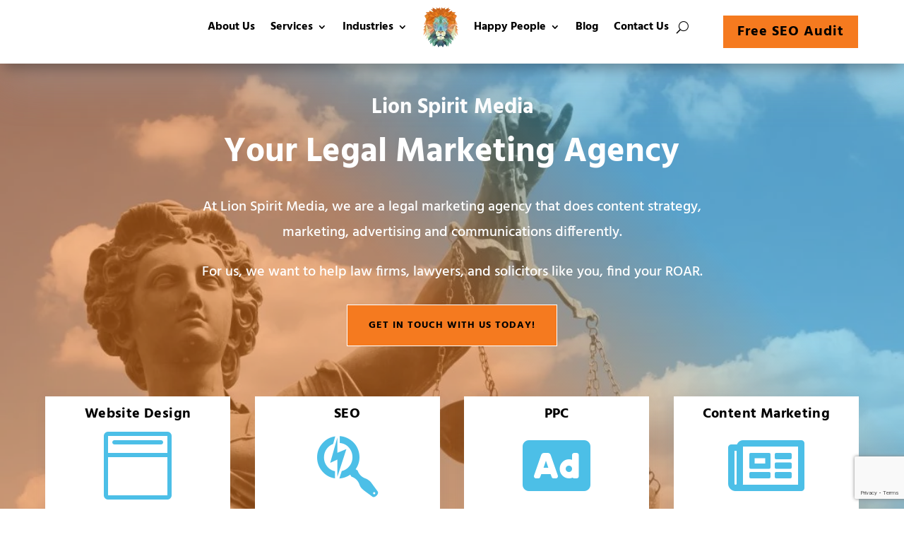

--- FILE ---
content_type: text/html; charset=utf-8
request_url: https://www.google.com/recaptcha/api2/anchor?ar=1&k=6LeWt8IUAAAAAGLfnxLN1Ielnst6tFLrU52Yy9_3&co=aHR0cHM6Ly9saW9uc3Bpcml0bWVkaWEuY28udWs6NDQz&hl=en&v=PoyoqOPhxBO7pBk68S4YbpHZ&size=invisible&anchor-ms=20000&execute-ms=30000&cb=ee81p2e5616a
body_size: 48460
content:
<!DOCTYPE HTML><html dir="ltr" lang="en"><head><meta http-equiv="Content-Type" content="text/html; charset=UTF-8">
<meta http-equiv="X-UA-Compatible" content="IE=edge">
<title>reCAPTCHA</title>
<style type="text/css">
/* cyrillic-ext */
@font-face {
  font-family: 'Roboto';
  font-style: normal;
  font-weight: 400;
  font-stretch: 100%;
  src: url(//fonts.gstatic.com/s/roboto/v48/KFO7CnqEu92Fr1ME7kSn66aGLdTylUAMa3GUBHMdazTgWw.woff2) format('woff2');
  unicode-range: U+0460-052F, U+1C80-1C8A, U+20B4, U+2DE0-2DFF, U+A640-A69F, U+FE2E-FE2F;
}
/* cyrillic */
@font-face {
  font-family: 'Roboto';
  font-style: normal;
  font-weight: 400;
  font-stretch: 100%;
  src: url(//fonts.gstatic.com/s/roboto/v48/KFO7CnqEu92Fr1ME7kSn66aGLdTylUAMa3iUBHMdazTgWw.woff2) format('woff2');
  unicode-range: U+0301, U+0400-045F, U+0490-0491, U+04B0-04B1, U+2116;
}
/* greek-ext */
@font-face {
  font-family: 'Roboto';
  font-style: normal;
  font-weight: 400;
  font-stretch: 100%;
  src: url(//fonts.gstatic.com/s/roboto/v48/KFO7CnqEu92Fr1ME7kSn66aGLdTylUAMa3CUBHMdazTgWw.woff2) format('woff2');
  unicode-range: U+1F00-1FFF;
}
/* greek */
@font-face {
  font-family: 'Roboto';
  font-style: normal;
  font-weight: 400;
  font-stretch: 100%;
  src: url(//fonts.gstatic.com/s/roboto/v48/KFO7CnqEu92Fr1ME7kSn66aGLdTylUAMa3-UBHMdazTgWw.woff2) format('woff2');
  unicode-range: U+0370-0377, U+037A-037F, U+0384-038A, U+038C, U+038E-03A1, U+03A3-03FF;
}
/* math */
@font-face {
  font-family: 'Roboto';
  font-style: normal;
  font-weight: 400;
  font-stretch: 100%;
  src: url(//fonts.gstatic.com/s/roboto/v48/KFO7CnqEu92Fr1ME7kSn66aGLdTylUAMawCUBHMdazTgWw.woff2) format('woff2');
  unicode-range: U+0302-0303, U+0305, U+0307-0308, U+0310, U+0312, U+0315, U+031A, U+0326-0327, U+032C, U+032F-0330, U+0332-0333, U+0338, U+033A, U+0346, U+034D, U+0391-03A1, U+03A3-03A9, U+03B1-03C9, U+03D1, U+03D5-03D6, U+03F0-03F1, U+03F4-03F5, U+2016-2017, U+2034-2038, U+203C, U+2040, U+2043, U+2047, U+2050, U+2057, U+205F, U+2070-2071, U+2074-208E, U+2090-209C, U+20D0-20DC, U+20E1, U+20E5-20EF, U+2100-2112, U+2114-2115, U+2117-2121, U+2123-214F, U+2190, U+2192, U+2194-21AE, U+21B0-21E5, U+21F1-21F2, U+21F4-2211, U+2213-2214, U+2216-22FF, U+2308-230B, U+2310, U+2319, U+231C-2321, U+2336-237A, U+237C, U+2395, U+239B-23B7, U+23D0, U+23DC-23E1, U+2474-2475, U+25AF, U+25B3, U+25B7, U+25BD, U+25C1, U+25CA, U+25CC, U+25FB, U+266D-266F, U+27C0-27FF, U+2900-2AFF, U+2B0E-2B11, U+2B30-2B4C, U+2BFE, U+3030, U+FF5B, U+FF5D, U+1D400-1D7FF, U+1EE00-1EEFF;
}
/* symbols */
@font-face {
  font-family: 'Roboto';
  font-style: normal;
  font-weight: 400;
  font-stretch: 100%;
  src: url(//fonts.gstatic.com/s/roboto/v48/KFO7CnqEu92Fr1ME7kSn66aGLdTylUAMaxKUBHMdazTgWw.woff2) format('woff2');
  unicode-range: U+0001-000C, U+000E-001F, U+007F-009F, U+20DD-20E0, U+20E2-20E4, U+2150-218F, U+2190, U+2192, U+2194-2199, U+21AF, U+21E6-21F0, U+21F3, U+2218-2219, U+2299, U+22C4-22C6, U+2300-243F, U+2440-244A, U+2460-24FF, U+25A0-27BF, U+2800-28FF, U+2921-2922, U+2981, U+29BF, U+29EB, U+2B00-2BFF, U+4DC0-4DFF, U+FFF9-FFFB, U+10140-1018E, U+10190-1019C, U+101A0, U+101D0-101FD, U+102E0-102FB, U+10E60-10E7E, U+1D2C0-1D2D3, U+1D2E0-1D37F, U+1F000-1F0FF, U+1F100-1F1AD, U+1F1E6-1F1FF, U+1F30D-1F30F, U+1F315, U+1F31C, U+1F31E, U+1F320-1F32C, U+1F336, U+1F378, U+1F37D, U+1F382, U+1F393-1F39F, U+1F3A7-1F3A8, U+1F3AC-1F3AF, U+1F3C2, U+1F3C4-1F3C6, U+1F3CA-1F3CE, U+1F3D4-1F3E0, U+1F3ED, U+1F3F1-1F3F3, U+1F3F5-1F3F7, U+1F408, U+1F415, U+1F41F, U+1F426, U+1F43F, U+1F441-1F442, U+1F444, U+1F446-1F449, U+1F44C-1F44E, U+1F453, U+1F46A, U+1F47D, U+1F4A3, U+1F4B0, U+1F4B3, U+1F4B9, U+1F4BB, U+1F4BF, U+1F4C8-1F4CB, U+1F4D6, U+1F4DA, U+1F4DF, U+1F4E3-1F4E6, U+1F4EA-1F4ED, U+1F4F7, U+1F4F9-1F4FB, U+1F4FD-1F4FE, U+1F503, U+1F507-1F50B, U+1F50D, U+1F512-1F513, U+1F53E-1F54A, U+1F54F-1F5FA, U+1F610, U+1F650-1F67F, U+1F687, U+1F68D, U+1F691, U+1F694, U+1F698, U+1F6AD, U+1F6B2, U+1F6B9-1F6BA, U+1F6BC, U+1F6C6-1F6CF, U+1F6D3-1F6D7, U+1F6E0-1F6EA, U+1F6F0-1F6F3, U+1F6F7-1F6FC, U+1F700-1F7FF, U+1F800-1F80B, U+1F810-1F847, U+1F850-1F859, U+1F860-1F887, U+1F890-1F8AD, U+1F8B0-1F8BB, U+1F8C0-1F8C1, U+1F900-1F90B, U+1F93B, U+1F946, U+1F984, U+1F996, U+1F9E9, U+1FA00-1FA6F, U+1FA70-1FA7C, U+1FA80-1FA89, U+1FA8F-1FAC6, U+1FACE-1FADC, U+1FADF-1FAE9, U+1FAF0-1FAF8, U+1FB00-1FBFF;
}
/* vietnamese */
@font-face {
  font-family: 'Roboto';
  font-style: normal;
  font-weight: 400;
  font-stretch: 100%;
  src: url(//fonts.gstatic.com/s/roboto/v48/KFO7CnqEu92Fr1ME7kSn66aGLdTylUAMa3OUBHMdazTgWw.woff2) format('woff2');
  unicode-range: U+0102-0103, U+0110-0111, U+0128-0129, U+0168-0169, U+01A0-01A1, U+01AF-01B0, U+0300-0301, U+0303-0304, U+0308-0309, U+0323, U+0329, U+1EA0-1EF9, U+20AB;
}
/* latin-ext */
@font-face {
  font-family: 'Roboto';
  font-style: normal;
  font-weight: 400;
  font-stretch: 100%;
  src: url(//fonts.gstatic.com/s/roboto/v48/KFO7CnqEu92Fr1ME7kSn66aGLdTylUAMa3KUBHMdazTgWw.woff2) format('woff2');
  unicode-range: U+0100-02BA, U+02BD-02C5, U+02C7-02CC, U+02CE-02D7, U+02DD-02FF, U+0304, U+0308, U+0329, U+1D00-1DBF, U+1E00-1E9F, U+1EF2-1EFF, U+2020, U+20A0-20AB, U+20AD-20C0, U+2113, U+2C60-2C7F, U+A720-A7FF;
}
/* latin */
@font-face {
  font-family: 'Roboto';
  font-style: normal;
  font-weight: 400;
  font-stretch: 100%;
  src: url(//fonts.gstatic.com/s/roboto/v48/KFO7CnqEu92Fr1ME7kSn66aGLdTylUAMa3yUBHMdazQ.woff2) format('woff2');
  unicode-range: U+0000-00FF, U+0131, U+0152-0153, U+02BB-02BC, U+02C6, U+02DA, U+02DC, U+0304, U+0308, U+0329, U+2000-206F, U+20AC, U+2122, U+2191, U+2193, U+2212, U+2215, U+FEFF, U+FFFD;
}
/* cyrillic-ext */
@font-face {
  font-family: 'Roboto';
  font-style: normal;
  font-weight: 500;
  font-stretch: 100%;
  src: url(//fonts.gstatic.com/s/roboto/v48/KFO7CnqEu92Fr1ME7kSn66aGLdTylUAMa3GUBHMdazTgWw.woff2) format('woff2');
  unicode-range: U+0460-052F, U+1C80-1C8A, U+20B4, U+2DE0-2DFF, U+A640-A69F, U+FE2E-FE2F;
}
/* cyrillic */
@font-face {
  font-family: 'Roboto';
  font-style: normal;
  font-weight: 500;
  font-stretch: 100%;
  src: url(//fonts.gstatic.com/s/roboto/v48/KFO7CnqEu92Fr1ME7kSn66aGLdTylUAMa3iUBHMdazTgWw.woff2) format('woff2');
  unicode-range: U+0301, U+0400-045F, U+0490-0491, U+04B0-04B1, U+2116;
}
/* greek-ext */
@font-face {
  font-family: 'Roboto';
  font-style: normal;
  font-weight: 500;
  font-stretch: 100%;
  src: url(//fonts.gstatic.com/s/roboto/v48/KFO7CnqEu92Fr1ME7kSn66aGLdTylUAMa3CUBHMdazTgWw.woff2) format('woff2');
  unicode-range: U+1F00-1FFF;
}
/* greek */
@font-face {
  font-family: 'Roboto';
  font-style: normal;
  font-weight: 500;
  font-stretch: 100%;
  src: url(//fonts.gstatic.com/s/roboto/v48/KFO7CnqEu92Fr1ME7kSn66aGLdTylUAMa3-UBHMdazTgWw.woff2) format('woff2');
  unicode-range: U+0370-0377, U+037A-037F, U+0384-038A, U+038C, U+038E-03A1, U+03A3-03FF;
}
/* math */
@font-face {
  font-family: 'Roboto';
  font-style: normal;
  font-weight: 500;
  font-stretch: 100%;
  src: url(//fonts.gstatic.com/s/roboto/v48/KFO7CnqEu92Fr1ME7kSn66aGLdTylUAMawCUBHMdazTgWw.woff2) format('woff2');
  unicode-range: U+0302-0303, U+0305, U+0307-0308, U+0310, U+0312, U+0315, U+031A, U+0326-0327, U+032C, U+032F-0330, U+0332-0333, U+0338, U+033A, U+0346, U+034D, U+0391-03A1, U+03A3-03A9, U+03B1-03C9, U+03D1, U+03D5-03D6, U+03F0-03F1, U+03F4-03F5, U+2016-2017, U+2034-2038, U+203C, U+2040, U+2043, U+2047, U+2050, U+2057, U+205F, U+2070-2071, U+2074-208E, U+2090-209C, U+20D0-20DC, U+20E1, U+20E5-20EF, U+2100-2112, U+2114-2115, U+2117-2121, U+2123-214F, U+2190, U+2192, U+2194-21AE, U+21B0-21E5, U+21F1-21F2, U+21F4-2211, U+2213-2214, U+2216-22FF, U+2308-230B, U+2310, U+2319, U+231C-2321, U+2336-237A, U+237C, U+2395, U+239B-23B7, U+23D0, U+23DC-23E1, U+2474-2475, U+25AF, U+25B3, U+25B7, U+25BD, U+25C1, U+25CA, U+25CC, U+25FB, U+266D-266F, U+27C0-27FF, U+2900-2AFF, U+2B0E-2B11, U+2B30-2B4C, U+2BFE, U+3030, U+FF5B, U+FF5D, U+1D400-1D7FF, U+1EE00-1EEFF;
}
/* symbols */
@font-face {
  font-family: 'Roboto';
  font-style: normal;
  font-weight: 500;
  font-stretch: 100%;
  src: url(//fonts.gstatic.com/s/roboto/v48/KFO7CnqEu92Fr1ME7kSn66aGLdTylUAMaxKUBHMdazTgWw.woff2) format('woff2');
  unicode-range: U+0001-000C, U+000E-001F, U+007F-009F, U+20DD-20E0, U+20E2-20E4, U+2150-218F, U+2190, U+2192, U+2194-2199, U+21AF, U+21E6-21F0, U+21F3, U+2218-2219, U+2299, U+22C4-22C6, U+2300-243F, U+2440-244A, U+2460-24FF, U+25A0-27BF, U+2800-28FF, U+2921-2922, U+2981, U+29BF, U+29EB, U+2B00-2BFF, U+4DC0-4DFF, U+FFF9-FFFB, U+10140-1018E, U+10190-1019C, U+101A0, U+101D0-101FD, U+102E0-102FB, U+10E60-10E7E, U+1D2C0-1D2D3, U+1D2E0-1D37F, U+1F000-1F0FF, U+1F100-1F1AD, U+1F1E6-1F1FF, U+1F30D-1F30F, U+1F315, U+1F31C, U+1F31E, U+1F320-1F32C, U+1F336, U+1F378, U+1F37D, U+1F382, U+1F393-1F39F, U+1F3A7-1F3A8, U+1F3AC-1F3AF, U+1F3C2, U+1F3C4-1F3C6, U+1F3CA-1F3CE, U+1F3D4-1F3E0, U+1F3ED, U+1F3F1-1F3F3, U+1F3F5-1F3F7, U+1F408, U+1F415, U+1F41F, U+1F426, U+1F43F, U+1F441-1F442, U+1F444, U+1F446-1F449, U+1F44C-1F44E, U+1F453, U+1F46A, U+1F47D, U+1F4A3, U+1F4B0, U+1F4B3, U+1F4B9, U+1F4BB, U+1F4BF, U+1F4C8-1F4CB, U+1F4D6, U+1F4DA, U+1F4DF, U+1F4E3-1F4E6, U+1F4EA-1F4ED, U+1F4F7, U+1F4F9-1F4FB, U+1F4FD-1F4FE, U+1F503, U+1F507-1F50B, U+1F50D, U+1F512-1F513, U+1F53E-1F54A, U+1F54F-1F5FA, U+1F610, U+1F650-1F67F, U+1F687, U+1F68D, U+1F691, U+1F694, U+1F698, U+1F6AD, U+1F6B2, U+1F6B9-1F6BA, U+1F6BC, U+1F6C6-1F6CF, U+1F6D3-1F6D7, U+1F6E0-1F6EA, U+1F6F0-1F6F3, U+1F6F7-1F6FC, U+1F700-1F7FF, U+1F800-1F80B, U+1F810-1F847, U+1F850-1F859, U+1F860-1F887, U+1F890-1F8AD, U+1F8B0-1F8BB, U+1F8C0-1F8C1, U+1F900-1F90B, U+1F93B, U+1F946, U+1F984, U+1F996, U+1F9E9, U+1FA00-1FA6F, U+1FA70-1FA7C, U+1FA80-1FA89, U+1FA8F-1FAC6, U+1FACE-1FADC, U+1FADF-1FAE9, U+1FAF0-1FAF8, U+1FB00-1FBFF;
}
/* vietnamese */
@font-face {
  font-family: 'Roboto';
  font-style: normal;
  font-weight: 500;
  font-stretch: 100%;
  src: url(//fonts.gstatic.com/s/roboto/v48/KFO7CnqEu92Fr1ME7kSn66aGLdTylUAMa3OUBHMdazTgWw.woff2) format('woff2');
  unicode-range: U+0102-0103, U+0110-0111, U+0128-0129, U+0168-0169, U+01A0-01A1, U+01AF-01B0, U+0300-0301, U+0303-0304, U+0308-0309, U+0323, U+0329, U+1EA0-1EF9, U+20AB;
}
/* latin-ext */
@font-face {
  font-family: 'Roboto';
  font-style: normal;
  font-weight: 500;
  font-stretch: 100%;
  src: url(//fonts.gstatic.com/s/roboto/v48/KFO7CnqEu92Fr1ME7kSn66aGLdTylUAMa3KUBHMdazTgWw.woff2) format('woff2');
  unicode-range: U+0100-02BA, U+02BD-02C5, U+02C7-02CC, U+02CE-02D7, U+02DD-02FF, U+0304, U+0308, U+0329, U+1D00-1DBF, U+1E00-1E9F, U+1EF2-1EFF, U+2020, U+20A0-20AB, U+20AD-20C0, U+2113, U+2C60-2C7F, U+A720-A7FF;
}
/* latin */
@font-face {
  font-family: 'Roboto';
  font-style: normal;
  font-weight: 500;
  font-stretch: 100%;
  src: url(//fonts.gstatic.com/s/roboto/v48/KFO7CnqEu92Fr1ME7kSn66aGLdTylUAMa3yUBHMdazQ.woff2) format('woff2');
  unicode-range: U+0000-00FF, U+0131, U+0152-0153, U+02BB-02BC, U+02C6, U+02DA, U+02DC, U+0304, U+0308, U+0329, U+2000-206F, U+20AC, U+2122, U+2191, U+2193, U+2212, U+2215, U+FEFF, U+FFFD;
}
/* cyrillic-ext */
@font-face {
  font-family: 'Roboto';
  font-style: normal;
  font-weight: 900;
  font-stretch: 100%;
  src: url(//fonts.gstatic.com/s/roboto/v48/KFO7CnqEu92Fr1ME7kSn66aGLdTylUAMa3GUBHMdazTgWw.woff2) format('woff2');
  unicode-range: U+0460-052F, U+1C80-1C8A, U+20B4, U+2DE0-2DFF, U+A640-A69F, U+FE2E-FE2F;
}
/* cyrillic */
@font-face {
  font-family: 'Roboto';
  font-style: normal;
  font-weight: 900;
  font-stretch: 100%;
  src: url(//fonts.gstatic.com/s/roboto/v48/KFO7CnqEu92Fr1ME7kSn66aGLdTylUAMa3iUBHMdazTgWw.woff2) format('woff2');
  unicode-range: U+0301, U+0400-045F, U+0490-0491, U+04B0-04B1, U+2116;
}
/* greek-ext */
@font-face {
  font-family: 'Roboto';
  font-style: normal;
  font-weight: 900;
  font-stretch: 100%;
  src: url(//fonts.gstatic.com/s/roboto/v48/KFO7CnqEu92Fr1ME7kSn66aGLdTylUAMa3CUBHMdazTgWw.woff2) format('woff2');
  unicode-range: U+1F00-1FFF;
}
/* greek */
@font-face {
  font-family: 'Roboto';
  font-style: normal;
  font-weight: 900;
  font-stretch: 100%;
  src: url(//fonts.gstatic.com/s/roboto/v48/KFO7CnqEu92Fr1ME7kSn66aGLdTylUAMa3-UBHMdazTgWw.woff2) format('woff2');
  unicode-range: U+0370-0377, U+037A-037F, U+0384-038A, U+038C, U+038E-03A1, U+03A3-03FF;
}
/* math */
@font-face {
  font-family: 'Roboto';
  font-style: normal;
  font-weight: 900;
  font-stretch: 100%;
  src: url(//fonts.gstatic.com/s/roboto/v48/KFO7CnqEu92Fr1ME7kSn66aGLdTylUAMawCUBHMdazTgWw.woff2) format('woff2');
  unicode-range: U+0302-0303, U+0305, U+0307-0308, U+0310, U+0312, U+0315, U+031A, U+0326-0327, U+032C, U+032F-0330, U+0332-0333, U+0338, U+033A, U+0346, U+034D, U+0391-03A1, U+03A3-03A9, U+03B1-03C9, U+03D1, U+03D5-03D6, U+03F0-03F1, U+03F4-03F5, U+2016-2017, U+2034-2038, U+203C, U+2040, U+2043, U+2047, U+2050, U+2057, U+205F, U+2070-2071, U+2074-208E, U+2090-209C, U+20D0-20DC, U+20E1, U+20E5-20EF, U+2100-2112, U+2114-2115, U+2117-2121, U+2123-214F, U+2190, U+2192, U+2194-21AE, U+21B0-21E5, U+21F1-21F2, U+21F4-2211, U+2213-2214, U+2216-22FF, U+2308-230B, U+2310, U+2319, U+231C-2321, U+2336-237A, U+237C, U+2395, U+239B-23B7, U+23D0, U+23DC-23E1, U+2474-2475, U+25AF, U+25B3, U+25B7, U+25BD, U+25C1, U+25CA, U+25CC, U+25FB, U+266D-266F, U+27C0-27FF, U+2900-2AFF, U+2B0E-2B11, U+2B30-2B4C, U+2BFE, U+3030, U+FF5B, U+FF5D, U+1D400-1D7FF, U+1EE00-1EEFF;
}
/* symbols */
@font-face {
  font-family: 'Roboto';
  font-style: normal;
  font-weight: 900;
  font-stretch: 100%;
  src: url(//fonts.gstatic.com/s/roboto/v48/KFO7CnqEu92Fr1ME7kSn66aGLdTylUAMaxKUBHMdazTgWw.woff2) format('woff2');
  unicode-range: U+0001-000C, U+000E-001F, U+007F-009F, U+20DD-20E0, U+20E2-20E4, U+2150-218F, U+2190, U+2192, U+2194-2199, U+21AF, U+21E6-21F0, U+21F3, U+2218-2219, U+2299, U+22C4-22C6, U+2300-243F, U+2440-244A, U+2460-24FF, U+25A0-27BF, U+2800-28FF, U+2921-2922, U+2981, U+29BF, U+29EB, U+2B00-2BFF, U+4DC0-4DFF, U+FFF9-FFFB, U+10140-1018E, U+10190-1019C, U+101A0, U+101D0-101FD, U+102E0-102FB, U+10E60-10E7E, U+1D2C0-1D2D3, U+1D2E0-1D37F, U+1F000-1F0FF, U+1F100-1F1AD, U+1F1E6-1F1FF, U+1F30D-1F30F, U+1F315, U+1F31C, U+1F31E, U+1F320-1F32C, U+1F336, U+1F378, U+1F37D, U+1F382, U+1F393-1F39F, U+1F3A7-1F3A8, U+1F3AC-1F3AF, U+1F3C2, U+1F3C4-1F3C6, U+1F3CA-1F3CE, U+1F3D4-1F3E0, U+1F3ED, U+1F3F1-1F3F3, U+1F3F5-1F3F7, U+1F408, U+1F415, U+1F41F, U+1F426, U+1F43F, U+1F441-1F442, U+1F444, U+1F446-1F449, U+1F44C-1F44E, U+1F453, U+1F46A, U+1F47D, U+1F4A3, U+1F4B0, U+1F4B3, U+1F4B9, U+1F4BB, U+1F4BF, U+1F4C8-1F4CB, U+1F4D6, U+1F4DA, U+1F4DF, U+1F4E3-1F4E6, U+1F4EA-1F4ED, U+1F4F7, U+1F4F9-1F4FB, U+1F4FD-1F4FE, U+1F503, U+1F507-1F50B, U+1F50D, U+1F512-1F513, U+1F53E-1F54A, U+1F54F-1F5FA, U+1F610, U+1F650-1F67F, U+1F687, U+1F68D, U+1F691, U+1F694, U+1F698, U+1F6AD, U+1F6B2, U+1F6B9-1F6BA, U+1F6BC, U+1F6C6-1F6CF, U+1F6D3-1F6D7, U+1F6E0-1F6EA, U+1F6F0-1F6F3, U+1F6F7-1F6FC, U+1F700-1F7FF, U+1F800-1F80B, U+1F810-1F847, U+1F850-1F859, U+1F860-1F887, U+1F890-1F8AD, U+1F8B0-1F8BB, U+1F8C0-1F8C1, U+1F900-1F90B, U+1F93B, U+1F946, U+1F984, U+1F996, U+1F9E9, U+1FA00-1FA6F, U+1FA70-1FA7C, U+1FA80-1FA89, U+1FA8F-1FAC6, U+1FACE-1FADC, U+1FADF-1FAE9, U+1FAF0-1FAF8, U+1FB00-1FBFF;
}
/* vietnamese */
@font-face {
  font-family: 'Roboto';
  font-style: normal;
  font-weight: 900;
  font-stretch: 100%;
  src: url(//fonts.gstatic.com/s/roboto/v48/KFO7CnqEu92Fr1ME7kSn66aGLdTylUAMa3OUBHMdazTgWw.woff2) format('woff2');
  unicode-range: U+0102-0103, U+0110-0111, U+0128-0129, U+0168-0169, U+01A0-01A1, U+01AF-01B0, U+0300-0301, U+0303-0304, U+0308-0309, U+0323, U+0329, U+1EA0-1EF9, U+20AB;
}
/* latin-ext */
@font-face {
  font-family: 'Roboto';
  font-style: normal;
  font-weight: 900;
  font-stretch: 100%;
  src: url(//fonts.gstatic.com/s/roboto/v48/KFO7CnqEu92Fr1ME7kSn66aGLdTylUAMa3KUBHMdazTgWw.woff2) format('woff2');
  unicode-range: U+0100-02BA, U+02BD-02C5, U+02C7-02CC, U+02CE-02D7, U+02DD-02FF, U+0304, U+0308, U+0329, U+1D00-1DBF, U+1E00-1E9F, U+1EF2-1EFF, U+2020, U+20A0-20AB, U+20AD-20C0, U+2113, U+2C60-2C7F, U+A720-A7FF;
}
/* latin */
@font-face {
  font-family: 'Roboto';
  font-style: normal;
  font-weight: 900;
  font-stretch: 100%;
  src: url(//fonts.gstatic.com/s/roboto/v48/KFO7CnqEu92Fr1ME7kSn66aGLdTylUAMa3yUBHMdazQ.woff2) format('woff2');
  unicode-range: U+0000-00FF, U+0131, U+0152-0153, U+02BB-02BC, U+02C6, U+02DA, U+02DC, U+0304, U+0308, U+0329, U+2000-206F, U+20AC, U+2122, U+2191, U+2193, U+2212, U+2215, U+FEFF, U+FFFD;
}

</style>
<link rel="stylesheet" type="text/css" href="https://www.gstatic.com/recaptcha/releases/PoyoqOPhxBO7pBk68S4YbpHZ/styles__ltr.css">
<script nonce="H6cKHdsQ3gvPEWURiVkE4w" type="text/javascript">window['__recaptcha_api'] = 'https://www.google.com/recaptcha/api2/';</script>
<script type="text/javascript" src="https://www.gstatic.com/recaptcha/releases/PoyoqOPhxBO7pBk68S4YbpHZ/recaptcha__en.js" nonce="H6cKHdsQ3gvPEWURiVkE4w">
      
    </script></head>
<body><div id="rc-anchor-alert" class="rc-anchor-alert"></div>
<input type="hidden" id="recaptcha-token" value="[base64]">
<script type="text/javascript" nonce="H6cKHdsQ3gvPEWURiVkE4w">
      recaptcha.anchor.Main.init("[\x22ainput\x22,[\x22bgdata\x22,\x22\x22,\[base64]/[base64]/[base64]/ZyhXLGgpOnEoW04sMjEsbF0sVywwKSxoKSxmYWxzZSxmYWxzZSl9Y2F0Y2goayl7RygzNTgsVyk/[base64]/[base64]/[base64]/[base64]/[base64]/[base64]/[base64]/bmV3IEJbT10oRFswXSk6dz09Mj9uZXcgQltPXShEWzBdLERbMV0pOnc9PTM/bmV3IEJbT10oRFswXSxEWzFdLERbMl0pOnc9PTQ/[base64]/[base64]/[base64]/[base64]/[base64]\\u003d\x22,\[base64]\\u003d\\u003d\x22,\[base64]/DvwzCncKCwogxwpQMFw5jc8KlwrFVw7VIw7lueTsLUMOlwoFlw7HDlMOcL8OKc1R5asO+Dyl9fDvDn8ONN8O6JcOzVcKnw5jCi8OYw5Aiw6Atw7TCsnRPe2piwpbDrMKLwqpAw7YXTHQWw4HDq0nDusO8fE7CjcOfw7DCtB/Cj2DDl8KTEsOcTMO1aMKzwrFHwphKGmjCpcODdsOOPTRae8KCPMKlw5PCisOzw5NhTnzCjMOhwo1xQ8Kuw63DqVvDs1xlwqkKw6g7wqbCgVBfw7TDiUzDgcOMSHkSPFIlw7/Di0wgw4pLHzIrUBxSwrFhw5rCrwLDswPCjUt3w4UcwpA3w4pVX8KoCFfDlkjDrcKywo5HK3Nowq/[base64]/Ch8Kfw4vDhDvDo8O9w4vDgMKUXsKRw7fDkAApOsOHw6xjFlofwprDiwbDkzcJAlDClBnCjVhAPsO8HQEywp4Fw6tdwrzCkQfDmjbCr8OcaEVOd8O/egHDsH0HJk0+wrHDuMOyJxp0ScKpfcK+w4Izw5LDlMOGw7R3FDUZK35vG8O7QcKtVcO/BwHDn33DiGzCv3l6GD0cwptgFHHDgF0cJcKbwrcFSsKsw5RGwohqw4fCnMK0wrzDlTTDrhXDqB9dw5dfwoTDi8Ovw5PClhctw7rDmWbCgMKswrUXw7nCvWHCmylQXkQ+NTHCk8KlwoxbwozDmQ/CusOAwoYRw5DDv8KNF8KyBcObSh/[base64]/Dg8Oiwo0hV1cYw4DDmHhJEXLCrsOoOFVvwpjDv8OmwoQFZ8OAHk0eFcK2EcO8wpfCjMKqAMKOwrfDpsKEWcK4CsK9agV5w4YsfSAdS8OmMFpTfiTCkMKxw4wBQVxDD8O9w63CqREtFAZWK8K8w7XCksOrwozDhsKMNsOKwovDvsKjYE7CsMKOw4/Cs8KQwqJoJsO+wpTCiETDoD3Dg8KBw7DDol/[base64]/Cv0TDgMOYZ8O4cjdNDl/[base64]/[base64]/[base64]/w7Usw5gIw53Drgt9fMOVw5bDpcOfwqArwrTCkFTDpcOBZMKsBlAUdH/CvMOKw7vCrsKcwq/CoWXDvHYowr8gdcKGwrHDjCrCoMK3QsKnA2HDi8OmZR1YwpvDs8KoHUbCmRZgwrLDn047HHVgRxpnwr17WjNHw5XDgDFWU0XDqU7CsMOQw7h0wrDDrMKxBMOEwrkfwrvDqztqwpTChG/ClBZnw6k3w55DS8KnasOwV8KRw4hgwpbDt3BCwpjDkTFMw6clw7NCN8Osw5lRJsKHcsOcwr1fdcK9IUHDtlnCssK0wo8iKMO1w5/DtnrDhcOCasOEHMOcwpQfV2BYwr1NwpjClcOKwrd9w4FyDkkMexPCr8KMNsKDw6TCrMK6w51Nw6EnUcKOBVvCmMK7w5/ChcOrwoI4bcKwdzTClsKpwr/DgVx6OMOaBjPDqWTCmcOzP2kQw6NANcOXwovCgFtXEXAvwr3Csg/[base64]/DiMOjw4EMdsOJw6vCvU3DpsO3KcKAZcKIwpTDj1XDjMKTQMOSwq/[base64]/Cl8KTb8KQw7TCqcO7XMO5ccKyBMKVwpYYUsOvKsKQUsOVAX7DrnDCl2/Do8ONPRTDu8K0VVLCqMOzBMKcFMKpBsO7w4HDm3HDvsKxwpAMH8O9RMKbJRk/J8OCwoLCrcKuw7sxwrvDmwHCusOsOBDDv8K0I1N7w5bDmMKGwqpHwqfCuzXCpsKLw6obwoPCu8K5GcKhw70HYE4VA17DkMKLPMORwpXConPCnsKRwovCmMKSwqrDqXojZBzDggjClF8tKChbwoADUsKXF2RYw7PCtg3Dtn/Ci8K6GsKSw7g5Q8OxwpzCv2rDj3Mdw6rCgcKVZH4bwrPCvGdad8KwOyjDgMO3H8OzwooAwpUow5kDwpHCrCXDnsKiw6Ziwo3ClsKqw5QJJhnCunvDvsOtw44Ww6/DvkDDhsKGwqDCk39DG8KOwqhlw5wVw6xMTWzDo3lXRSLCqMOzwqLCuiNkwogFwpAIwprCo8OlWsKIPWHDssOcw63ClcOTHcKFLS3DhzcCRMO5KWlKw7zCi3DDocOmw41TNh5bw4xPw4vCvMOmwpLDscK0w44RKMOzw7VkwqzCt8O4VsKVwrxce1TCjxrCocOmwr/DgiEmwppSfcObwpbDocKvfcOiw4Jkw4/[base64]/DkcOXAsOUw7DChcOUwrcqbzDDkVLCpGpEw5hXLMOKwp17LMOIw7YpaMKSC8Omwqw1w4FoQQ/CucK1QhbDrQ7Co0PCtsK7IsOiwpw/[base64]/[base64]/Dk8KnwrXDo8OOY8O5w6HCp1kywqBmAsKzw6bDncO8HX8gw4LDmmTCqcOoGxPDmsOuwo/[base64]/[base64]/[base64]/Diy7DuMKXw4M0JMOdBmXDp15/w4QMVsOJGApraMOdwoBNcn3Duk3Ds1DDtFLCoXsdwrESw5nDqCXCphxUwpdKw5PCkz/Dn8OlCUTDhlfDjsOAwrbCpcONFyHDqcO6w6U7wpLCuMKhw5/[base64]/Dq3QVa8KVwqzDkk/DgMKEIjYYQTnDlisVw7EwYMK4w4rDvzlQwrxEwrjChBDDrQvChWLDgMOew51fOMK/B8K2w6B0w4PDkBHDqcKJw5zDu8OAVMKYXcOBJWEcwpTCjxbDnDrDplokw6Naw5fCr8OUw7wHOsOKbMO3w6vCvcKxPMKew6fCm2XCpALCpz/CvhN4w71HJMK4w5llFk8HwrvDsWtmXTnDpA/CosO3Snp2w53CjwjDmHdrw4hawpDCisOHwrpjIsK+I8KaVsOEw4QrwrbCtUwVOsKAMcKOw7TCnsKgwq7DjMKQeMOzw67Ch8OywpDCsMKpwrZCwo92cXg9OcOzwoDDp8OvEBNBDkcIwp95GyPCusOGPcOFw6/CtsOCw4/Dh8ONK8OiKhfDiMKvHcOGRD7DmsKkwoV6wrfDh8OWw7HCng/Ci2nDmsKORyLDglfDiUokw5HCvMOzw4cpwrHCjcKLEMK/wqXCnsKVwoF3JMKDw4XDlwHDrkbDsQTDuR3DsMO0VMKZwp/DicOswq3DmMOsw7rDmmrCq8OkA8OOfDrCu8OrfsKaw4hZCm9+VMO1e8KoLwpDKB7DisKYwo7DuMOXwoAuw4IaZCrDmVvDsU7DscO7wrDDnU4kw5huVDAmw73DsxLDgApIPlzDmjNtw5PDuCXCsMKrwq3Dry3ClcOsw6BBw60pwrcZwp/DncOUw7XCnhZBKSlfZCIUwp7DoMO7wpPCicKow77DrGrCqxsdMRp/GsKXPD3Dqz0Cw4vCvcKEN8OnwrhRAMKOwqbCscKXwpIIw5HDvsO1w4LDssKhbcKKYzTCisK1w5fCozvDox3DnMKOwpbDlBJowqA/w5ZGwqHDisO4WDJMWCfDh8KYMjLCvsOtw4LDikA0w77ChG3DsMO+wobCuUzCpy8PDEYIwqzDqVnClklpf8Oowq0AMQXDsxIrSMKow4bDk1Ilwo/[base64]/[base64]/CnHvCoF7DhQsUQwbDrcOyw63CvsOOwrnCuT5/ZljDk25TW8Ojw5rCkcKOw5/DvyHDi0sxTnVVDF1udG/DrHbCkMK/[base64]/Ck2l3UMOCQVhsVcKowozDpSXClk4mw7ZzwrXDp8KuwopsasOCw7Jow5tELAYsw6FzLl5Jw6rCrC3Dm8OcCMO3TMO4HUMNWhJFwpDCk8Kpwph8U8OcwooTw4ILw53Cm8OcGgdHM0LCu8Kfw5/Cg2zDtsORaMKRJcOdeT7Ds8KyfcO3EMKeAyLDphQDVU3CoMOYH8K/w6rDgMKaIsOOwo4gw5wHwrbDrwVgRj/DgjLChyxuAcOJaMKMVsOJb8KxMcKDw68rw53DjRnCnsOMW8O9wpHCqX/CocOZw4kCUmsOw4sTwqDCmx/CgA7DmHwVd8OWA8O8w4xFDsKLwqRlQXbDhTBNw6jDi3TDi0tyFw3DgsO1TcOnE8O4woYFw7kuPMKEPGNawpjDk8OXw6vCnMKdNmkUWsOpdcOMw7XDkMOXBsKIM8KIw55ZOMOvX8OMXsOIYcOFQMOlw5jCrxlmwox0WcKsbVUNIcKZwqDDrRvCugNcw6/CqVrCocK8w5bDrhzCqsKawpLDj8OrYMORLHHCuMOYG8OuJBxsBzBaWljCiD1nwqfCt3PDmzTClsKwJcK0eloPdGbDq8OQwox/[base64]/DiFvDnkfCqljDv3cQwqQGwqJTw7VSwp7DuzYSw4kNw6zChMOIMMK8w6wONMKNw43DmmvCp1Bbb3xpJ8OuSWbCr8KCw6BQcy7CscKeAcOsABB3wq8ZWChAZDYkw7dWSWUlw5Qvw55Db8Omw4t3U8O9wp3CsX9UZcK9woLCtsO/acOLXsOganLDuMKnwrcOwp0EwqpZe8K3w6E/wpnDvsKUEMO3bE/Do8Kew4/DtsKLcsKaHsOQwo5IwrkDURsxwp3Dq8O3wqbCtw/DnMOvw4Bww6vDmk7CpEVCLcOyw7bDjzcBcF3CsnZsAMKEIMKnWcKyPHzDgTkIwofCmMO6MmjCr3k0f8ONO8KXwr0uSHzDui8Uwq/Cni1mwrTDpikzCcKSccOkIF3CtsOLwqfDrn7DoHMvJsOXw53Dm8KvNBfCl8KcA8KPw6o8W1fDgDECw6/[base64]/wrbDjsKhw44awr3Cj2QtdCQRw4nCqsKcJcOaMcK7w6lmS1zCpRbCgWJ2wrVECcKJw5bDu8KcKsK7XSTDiMOPGsOQJMKYREnCmsOZw53Cij/DnTBhwpEWZMK6wo4Bw6nCjMOoDBjCvMOhwoAsbR1Uw4oxaAhIw65rdMOCwpzDm8OwRlU1EAvDm8KBw4nDuk/Cs8OYZ8KwKXzDq8O6CErClClPOhg/bsKlworDvMKRwpjDhzcmD8KoDWHDimcewrowwrPCsMK8VxNuasOIQsO4WkrDrDvDgMOeHVRKPUEZwoLDtHjDrnfDsTPDgMOHY8KlC8K8w4nCuMOYSXxgw4jCtcKMHCd3wrjDsMOMwq/[base64]/wotYw7c8OVnDkg9HE8KnE27CuzjDiMOpwpYJEcKAS8OCw5hAwpprw7jCvDhYw5V4w7V2SMO/JlopwpPCnsKTNybDq8OWw7xNwptSwqokdwfDt3HDknPDjh4nLQdYQcK1KsOWw4RINj3DvMKgw7HCiMK0MlPCihXCssOzHsO/MQ/Cm8KAw4UJw6sUwrTDh0wrwpzCiw/Ck8OzwrRgOC9mwrAAwr/Dj8OpUiDDlT/CmsKaasOefzBUwrXDlC7ChiItc8OWw4YBb8OUe35mwq5WUMK5ZMKpWcOWEVAUw501w6/Dl8OXwr/DpcOKw7dCwpvDg8K5b8OoT8OiBXrCumfDoEXCtko5w47DocOWw5RFwpzCtcKYMsOgwrRpw4nCssKxw7PCmsKuwpvDpUjCvhTDmnVuLcKAEsO2Xydowrt5wqhhwq/Dp8O5GEzDjFZ8PsKeHkXDoxkSVcKdwozDncO/w4XCtcKAFG3CvMOiw5cWw7jCjG3Dqi1qwrbDqHlnwrHCqMOPB8KLw5DDkMOBPDAgw4zCpGRjHsOmwr80EsOaw78WdHFRGMKWVcKYVTfDsT9Hw5pIw4XCp8OKwqQddMKnw4HCt8KYwq/Dqm/Dv0R1w4jCv8KywqbDq8KGZ8KCwoUeInt5c8Ocw6jCryIFZDPCqcO8GUdHwrHDjyFBwq1nS8KUGcKyS8KNYi0PF8OBw6bCoUw7w5w/McK6wp8cc0rDjsO/wqvCr8OqTcOuWGvCmA9bwr8ew4x1NEvCv8OwMMOow6J1asOsXkfDr8OWw7vCgFk8w6MtQMKEwoxJSsK8QTdAw6Q+w4DClMOJwqs9wogow5hQclrCgMOJwp/DmcKsw518GMO+wqXDiWIiw4jDs8OSw7PCh10cF8ORwqQEHWJMVMOcwpzDicKmwrMdUA5swpYCwpTCnlzCm1t8V8OVw4HCgz7CnsKpb8OVWcOTwoQRwrZlHmIbw7jCqibCgcOCaMKIw5hmw7IEDsOqwqUjwonDhAMBAwAhGXBWw7siTMKww4dDw4/DjMOMw5wZwoPDsEjCiMKgwr/Dmx/DmSs4w7MbLXjDtm9Dw7HDrkrCgwrClcOOwonCiMKqIsKxwo5yw4kZWXtZQlIAw61cw7zDmHfDrcOkwq7ClMO/wo7DsMK1KU56Oz0GDWRPGCfDsMKBwoISwphTY8KybcOzwoPDr8O1GcOgw6zCr1wmIMOrOUTCtFgUw5jDplzCtGdtacO3w4MHwq/CoENTNifDjsKiw7ceU8K5w5jDusKeC8OYwp1bZEzCghXDpTZKwpfCtF9xAsKmQybCqhhJwqEmb8KTDsOwFMORVl5dwqs3wo1Bw7Aqw5xYw7LDgxIEenc8Y8Kuw5p6LsOmwp/ChMOOKcKzw4zDmVJ8AsOEaMKzfH7CrwAnwpEYw7rDokFzSkJKwpPDpCMSw69NNcO5C8OcGig/ORFOwprCnW0mwrTCikrCuUXDiMKrX13DkVQcP8O3w6ogwosBXcOmPxAucMOZVcKHw6xXw58QKCpGKMOiw4/CrcKyOcKnAWzCosKxGMOPwovDqMOYw4tJw4fDhsOrwr1TAiliwrTDksOjHkvDtcOjYcOqwrEwRcOteGVsSxbDrcK0U8KGwpnCn8OXa3TDnifDqCrCsGdTGsKQKMOBworCncOywq9Fwpd7Z35CAMOEwpAsEMOgSC7Ci8KFWHfDvBQxW2BvC1PCj8KlwpN/[base64]/DvBzCm8KEw7Utw6wTw6/CosKrA8KrSTzDlcO8AMOZDjnCp8K6FVPDnW4FPgXDoD/DtU5aQMOEEcKOwqLDt8OkO8KOwrkTw4FaSmMww5s7w4LCnsODYMKYw7Q0wrZtHcKcwrrChcOpwrYRMMKPw6pjwqPCvkLCscO/w4zCm8K9w6UWNMKEQcKAwqnDrgDClcKwwqhgFwoSLXXCt8KnR18pN8KeZmjClMO0wo/DtRoNw77DgF3CjWzCmhxQdMKPwqvDrH9Gwo7CgQ5cwp/CpkPCscOXOXpmw5nCocKMw7TCg2vCn8OZRcObPSFUGx9SFsOVwqHDsx5+aTPCqcObwoDCvcO9QMOYw5kDZmDCj8KBUgU9w6/CuMOjwpQvwqY+w4LCgsOyXlITe8OpHcOpw5/CmsO6WsK0w6E6IcKewq7CiThDKMKcNMOhB8KkdcKRDSLCssOVIHwzCgNow6xAFkcEBMKIwoscXUxYwpwOwrrCv1/[base64]/wpQwQcObLBw+X2Frw6jCscKsw4XDk3kgd8Kbwq1rHWvDrBIxV8OBfMKhwoJYwqdsw6dDwrbDicKQV8O8a8KPw5PDh0/DvCcjw6LDvcO1McKZRcObScOLdMOQNsK8RcOBZwEFQsKjCC9pMn8gwrRCG8Ocw5LCn8OAwpvCgw7DtG7DscKpbcKrYlNIwqsgCRxCAMOMw5smBsOEw7XCsMOnFnN4X8OUwpXCm1BVwoXCo1rCoCwrwrZZNyU0w7DDmEpYWEDCryphw4/CkTLCq1kcw7VOOsOWw5rDqTXCicKQwo4mwpDCr0RrwoxVRMOTc8OUdcKneS7Dlz8MVEswIMKFMjAewqjChXvDksOmw77DrsKACzkPw4gdw4FoQGEXw4/[base64]/[base64]/DisOJw64sw67Dpm0Aw7jDoMOnO3wMAiPComcQaMOTeD/DusKCwoLCthfCqcOuw5fCr8KWwpQ3VMKqcsOFGMObwpnCp3JGwrEFwpbDtmtgC8KuWMOUZwjDpQY7JMKaw7nDpMOXEHA1fEjDtxjCiiHClDs9NsOyGMOaeWvDrFjDhyPDgV3DlsOrecOywp/[base64]/Cv8OuRnbCnUvCmsOYwr3Cp1A+eS42wrHDhFPCozxZG1R+w7zDkBlyViRVTMKNd8OtIwbDnsOZRcOkw7YCWkFKwo/Cj8OICcK6AhopG8Oyw63CkSXCsnQ5w7zDtcOHwonCsMOHwp7Cr8K7woF+w5zCs8K1csKlwoXCmyR+woAJeFjCh8Ksw5HDu8KHX8OAWnbDlcKmTBfDklXDo8KBw4IKDcOaw6vDu1HClcKncgFRPsKMccKzwo/DrMKjwrc4wpXDuCo4w4/DqcKpw5hdEMOUfcK8bXLCt8KFEcKmwosBLE0FW8KQwphowqBlCsKyHcKjw7PCtxbCpcKLI8K8azfDgcK8YMKiGMOIw5Z4wr3CpcOwfBwEQcOKMB8pwolCw6BJfwpYYsOwbxx1CMKvPgjDglzCtcK1w5xvw7vCvMKFw73CksOhS1Z3w7VAR8KwXR/DgMKUw6VVJi07wo/DvDfCsy5Vd8KdwpFzwodXW8K6TMOmw4TDuEgqKn1eS3TDtF7ColXCnMODwp/Cn8KtI8K3D39hwqzDoyYCNsK9w4zCiGAmCVnCpShQw75zLMKXVW/[base64]/woLChRkWwrbDr3M7w7vDpWFTw4JWPAzDrmbDr8Kiw5HCicKKwrl/w6HCq8K7T1XDm8KBXsKpwrRYw6wnw5vCkEYRwrJfw5fDlgxyw4bDhsObwpxbWhDDvl0lw6jCjB7Do1vCjcOWOMK9d8K4wrfCncK3wpHCmcKuHsOJwp/Dt8KBwrRiw4BpMVwvTWcRU8OyXSvDh8KiYMKAw69RAStUwoJKBMOXMsK7Q8OSw7UYwoZvGMOCwqt5G8Odw64owoE2T8KTY8K5IMOQMTtrwrHCoyfDlcKcworCmMKEc8KHEUpJEg4tNXp5wpUzJm7Dt8Krwp0hMTs/w6g1I0fCrcKww6/CtXTDjMK+fMOrB8K6wogSU8OrVCUZWHgPbRzDsCHDk8KoY8KHw6vDq8KlUATCr8KgTxDDlcKTMwIjDMKreMOSwqPDoQ7DscKxw77DmsOFwpXDriQbKhcowrY6ZW7CjcKSw45qw7Alw5UDw6vDksKiDAMkw6FVw5TCh2fDmcOFL8O3FcO0wovDrcK/QHAWwowXRFAjL8KHw4LDpg/DlsKMwqY/[base64]/[base64]/[base64]/ChCHDlcOHw67Ch8KXKwpceMKxwqvDnQDDszADIMOcAsOpw4guAsOpwrfCqsKkwrTDksOuDyt0MhzDl3vCl8OUwr/[base64]/Dk8OmWB4XInTDi8OTwpUkw5VKwrzDhhfCuMKTwodQw6XCsSvCq8ONDAA2YHnDosOVWAMpw5vDmlTCtsKfw7ZGGXwGw7MKBcKRGcOrw4sYw5oJP8O9wozCuMOmAMKjwqRqMgzDjlh9McKafx3CmH4AwpDCkEIaw7VCNMKmZF/CoSPDqsOeeUvCjFViw6VaUMK0I8KtdFgMVVDDvU3Cn8KIaVDDm1jDqERVdsKIw7wkw6XCqcK8dnR7MWQ/[base64]/DnRhOwolLJE4HZG3DmCfCq8K6BS/[base64]/fsKswpVfwqFiw7/[base64]/ZGXCijbCvsK0wpzCgzImwr8BA8OWw7nCoMKPw7jCjMKOfcOCB8K9w4bDqcOkw5TDmwPCqkANw47ClwnCrEhuw7HChT1Ywr/[base64]/w4PDvjzDqMOScF/Dt8KJHcKmw67ClsK8IcKNScKTIHPCgMOxGCxfw5gBUsKGGsOTwr/Dlh0zHlLDlzs8w402wrEpZE8XHcKEPcKqwpsCw64Mw4laN8Krwod+w6VAa8K5LcKbwr4Hw5PClsOuFE5iBCvCusO3wonDk8OOw6bDhMKewp5PCHbDqMOOe8ONw6HCmARnWsKlw6dgI13CtsOcwqXDrD/Dp8OqGSvDiADCg2RnUcOoIwTDrsO0w6APw6DDrFk+AUAkG8O9wr8AVMKKw5sZS3vClMKXZULDtcO6wpFPw5PDtMKDw49/fAMpw6/DpBVcw7JoWBQEw4PDocKLw7jDqsK0wr8gwpDChmw9wrvCjsKyOsOmw6VGR8KaHBPCi1/CpcKUw47Ds31kPsOewoQDSU1hXkXDjcKZVTLDnMOwwoxuw55NQk7Djh88wprDucKOw5vCrsKnw6R2RFAuF24/URnCvsOQeUxtw5LChF7Com8gwq0mwr45wpLDg8Owwqoyw7vCssKVwpXDjQrDojzDrDdvwqhWGGPCpMOsw4zCt8Kgw7vChMOnasO9ccOcw67Cn1/DicKXwr9Sw7nCnX10woDDisKeM2UGwoDCuHHDriPCu8KgwpHDpVY9wpl8woDDkMOZeMKcTcOvWmEYPRw0L8KRwo4HwqkcZBFpRcKRCiIFeDjCvjFbb8K1GS4hW8KwP0PDgmnDm3pmw4B5w7DDkMO7w79cw6LDtgcaci1awp/CoMOAw7fCp0PDuSbDksOswqJ1w4/Csjlmw7/CigDDqsO9w7zDlGcCwpgjw5x5w7/DhGLDtHDCjVzDpMKPLQbDqMK7w5/Cr1oow40YIcKyw40PIcKLacOuw6PCn8O3BgDDssK5w7UTw60kw7TDlzdZX0HDtcO6w5fCrgwvZ8KQwpTCtcK5IjTDmMOHw6xVWMK2w7ZULMKRw6tpCMKraEDCncKqGMKaY17Drzh9wqUIHn/Dn8Kjw5LDvcOyworCtsOjJGJswqDDicK5w4AGFXHChcOzRmfCmsOQU23ChMOHw4o3P8OhMMKHw4oRaVvClcKrw6HCqT7CpMKDw5rCvlXCqsKRwpskclhoXVsowqPDvcK4ThrDgSJEf8Otw7dUw50Rw7JcCVnCtMOXBX7Ci8KxKcKpw4LDszREw4/CvmFDwppUwojDpyvDhsONwoYBKcKgwrnDn8OvwozCuMK5wox8BzvDvX9zU8Ogw63CnMO8w63DjMKnw4fCicKcHcOLR1bCkMOMwqwGA19yO8OXZH/CgcOAwpPChMOsU8KLwrvDl1/DgcKIwqvDvRN2w5vDmcKjF8O4DcOlB1BxEMKsTT1IKSLCuVpyw6xqFwlnVcOJw4HDmi3DpnfDlsOFKMO7fMOLwpPCt8Ouwq/CrAdTw7Ryw587b08SwrvDhMK2G04vfsKNwp9Hc8KCwqHClizDtsKGFMKXdsKSXMK/V8KEwphnwrBXwos/[base64]/CrT0RYkFfYsKFHcO2R1LCg8O4dWBnwoTCtMOJwrbClGjDmmfCtMOOwpXCpcOEwpwawrvDqsO6w7nCmBRuEMKwwqbDoMKgw4cyV8O2w5jCgsOVwo8iF8K5HT3Dt2EXworCgsO1A23DtCVnw4JwQwZFe0jCq8OCZA8Rw4cswr8qbSRDXBY/w7zDnsOfwp1xwqwPFEc5fMKsBh5eCcKNwqTDksK/QsOqIsOEw7rCkMO2P8O7GMO9w5Yzwp5jwpvChsKNw4wHwrxcw53DhcK5JcKlbcK/[base64]/CqwEEw57Dn8O0wr0ew5U8worCjMKbwr3DmwjDksK3wpfDsWMmwq5/w5l2w4zDmsKCHcKZw4l6f8OKXcKRCE/[base64]/DrsO5OnbCh8K/[base64]/DqcOzw7oUdMKywroPw7/Dkxdgwp9fw54owr9lGRTCvTtww5wQccOxWcOAfsKpw41lFMOcRcKjw4bDicOlVsKNw7fCmTA5NAnCp2vDmTLCksKGwoN6wpMwwoMDAsKtwrBiw5dPV27CsMO5wqHCh8KxwoTCkcOrw7vDnGbCo8KOw5J1w4o0wq3DjWLCvSbChQsAd8Obw7VywrPCiSzDmDHCrxt2dh/DskfDvHw4w5MBaEvCtsOuwq7CrMO/[base64]/DmsO2F2txAsONw7HCkcK+WcKIcRLDmhYea8KtwpzCtSBew5gUwpU4QWXDqcOQeRPDglwhVcO1w71dSnTClwrDncK9w5bClU7CnsKNwplRwr7DoFVkJGJKM0RfwoA7w4fCnkPCnRTDphNVw59odXUgA0XDncO0DcOaw5gkNx5sfR3DvsKwY0Q/WWoUbMOxcMKkNjBUfQrCpMOvUMK8FG9cZE54dClewpHDsy1ZL8OowqjCiQfChhd8w68dwqhQMlAdw6rCoGfCjl7DssKIw79iw5A3UsOdwqYrwrTCs8KDKVDDhMOfU8KjO8KRw47Do8OPw6/CnCPDiREbFj/CoR94VGPCo8Kjw7ZpwoXCiMKawrrDoVUxwpg6a27CviB+wqrDnwfClkY5w6XCtULDhDrDmcKfw6IkXsO5LcKZw4fDi8KNcmNaw73DscOzdjQYbsO5RhLDqBkVw7DDuhBtYcOfwqhkEinDiHFpw5LDtMOMwpYaw61Bwq3Ds8KjwqNKCBbCjxxuwptLw5/CrcOdccK2w7/ChsKACQ9Uw6cnAsKFDxTDvzRScVTDq8K6Wl/DlMKkw73DiW1uwpfCicO6wpICw6PCi8ORw7zClsKNM8K1fUxVS8Osw7gQRG7CjsOpwrzCmXzDjMOOw6TCu8KPeG5TbhzCoH7CssOaGWLDpiHDiy/DvsO0wqlawqRJwrrCocKawpLDncKoUmbCq8K9w60BKjobwr09AsKqP8KrJsKmwoINwoHChsO7wqFVUcK7w7rDrD86w4jDqMO4S8Ovw7Rrd8OOcMKRO8OtK8Ozw6DDtFzDhsKIMsK/dyHCswzDuk47wqR2w6vDmEnCjGzCmsKAS8KpRy/Dh8KgD8KYcMOhO0bCsMO8wqDDoHdYG8OjPsKgw4bDkhfCiMOmwp/CoMKJXsK9w6DCvcOtwqvDnC8KAsKBbsO9RCRBW8O+YHnDlCDDqcKiYMK5GsKywqnClsKMIy3CnMK4wr7CjBxpw73Cqn4+QMOCYxlAwo7DqwjDscK1w4vCq8Onw6YGEcOqwqTCr8KGEcO/[base64]/[base64]/CoMKgHcKublZDwrUPwo3CuwlHcABfFwgDw4PCo8KzCsOWwojCucOeIEEFHTRLNGTDuQHDrMKZcmvCpMK2FsKkZcOnw4Yiw5Q8wpfCvGlIIMKWwo11C8O7w7TChcKPTcORDgXCpsKHJxXCk8OPG8OLw7vDtUjCisKUw7PDhl3CrQHChFvDjxk4wrEGw7oXScK7wpo/VhJdwqvDkmjDj8OzYcKsPEjDvsK7w5XCiDoIwqsXJsOAw6MIwoFQAMKAB8OawpVnfXUqJ8KCw5J/f8KMw7rDvsOSE8KeCMOOwpzCr1grJlA1w6V1dH7DsTzDtnVVw4/DuWRXJcOWw5LDlMOfwqRVw6PCmncPGsKuQcK9wq8Xw5fDoMOCw73CpMOnw6PDqMKpZHfDjF8mQMKfF35gasKUFMK/[base64]/[base64]/w5cFY8Kpw4/Dg8K+w5HClBzCjyBDcXlVUcOJD8Oha8KVcsOVwpxAw7AKw4sURcKcw5V3J8KZfTYDdcOHwrgIw6XCswc4eQtow6EwwoTCqjUJwofDu8OhYBUwOcOrJ0/CoD3ChcKtbMK1HmzDrjLCj8KtXcOuwrljwojDvcKRIl/DrMO2fnkywpNyRxDDi3rDolDDtg7CuUZ7w48Zwoxxw4RowrEVwprDrMKrRsK2SsOVwp/Cm8O3w5d5XsOuTTHCm8OSwonCv8KNw5U6A0TCuADCusKwPA0rw6HDuMOVCj/Cog/DrzRww5TDuMOvRBBSaR09wooNw4fCrHw+w6lBasOiwoY/[base64]/[base64]/UUDCjcO9JUjCoMKlBUJBw4rDrDcXeSjCjsO/w6oawpFzEgRSWMOKwrTCim7DgcOZS8KCWMKcJsOPY3LCusKww7TDsnJ7w63DpMKcwoHDpjd/wqvCi8K7wrJVw4xgw7jCo3oGA2TCv8OFWsO+w69Cw7jDoiPDsWEww5Nhw4vChR/DhSZnAcO+AV7DqcKJDSXDmAJ4A8KLwpTDk8KQAcKmfkVWw7tfCMK9w4XCh8KMw6vCjcKzfzgmwqjCrDhvLcK9w63CmAsfRzDCgsKzw50Xw6XDqXFGIcOqwpHCiTrDhk1jw5PDkcK8w4/CjMOgw6t9IsOYe1AxcsOGRXFkHgFFw6fDgAlEw7NswqtHwpfDhSwYwoPCoW0FwpJPw5xncgrCkMKKwptlw5NoEycaw7A2w73CrMKXGToVESjCiwPCkcK1w6fClAI2w75Hw5LDqDbDj8Kww5XCtGR2w7l6w4cnUMKGwqvDrDbDm1ESTlBOwr/CgDrDvA3CsxBwwonCvSjCqEkfwqsgwq3DjxHCo8OsU8Khwo7DicO2w4tPJx1rwq5yaMKzw6nCqEHDpMOXw54Kw6bDncKRw53Clg98wqPDsH9/bMOfGhZcwprClMO6wrDCjSQBUsOiIsKJw5xyUMOlGnFfwrMOTMOtw7xpw6Uxw7XCiEAfw5XDvcO2w5bCucOGL09qK8OeGBvDnlHDmxpcw6TDoMKwwqzDnGPDk8KzCF7Dn8KDwrbDqcOHMS/[base64]/wpTDisOjaCQkU2zDqHMRw41tIcK/A8K0wq41wqRZw6nCoMOtIcKYw7guwqLCisOfw4gGw7PDiHbDqMOCVkZcwrLDtm8iNcOgbMKLwp7Dt8OSwqTDlTTCp8KTGz00w4zDrgrChm/DhS3DrMKYwr42wobCvcOCwqBxTmdDQMOfflAFwq7ChxRRRUJjWsOISMOxwo3DnnwywpPDmiN9w4LDtsOcwpxHwoTCrW/Cj1LChsO0fMKkIcOAwqg6woZsw6/CpsOBf0JBWT7CrcKgwo5ZwoPChg9uw4xFMsOFwo7Dj8KEQ8KwwqDDvsO8w6gaw64pCWtPw5IADSHDlFTCgsOmS1jCpFPDhSVsHcKswpbDmmg9wp/CssKFeldsw6XCs8OzIsOPPg/[base64]/CnMKvwqRbZ0vDjB/DoAfCg8OQVMKDwrYLw6PDpsOOKi7Ch1jCrnfCu03CpcOffMOjQsKcal3DhMKOw4/[base64]/wpTDuVXCsMKiVcOVwq3ClsO4IsK2wpNvDGDDlMOcCS1mPkpHMEJrdnTDpMOAH19aw61NwpENMF1Pw4DDusOLa2FucMKvGl5rVwQnW8K/XcO4CcKSBMKVwrcvw4pQw7ExwqQ4w69UZ08WOSYlwpo2YEHDvcKzw7s/wqfCjy/DpmfCgcOGw6zCpxrCucOIXcKxw6wCwqjCnn0eDCY/[base64]/CsHoaJsKRbMOaFlvCmhPCmCXDiEdCV8K7wofDjQVgE0pTeQJCV29Ow6hfBhHDlWjCqMKXw7fCuT8GNnvDiyEOGCTCi8OBw6ALWsKvbCAxwr9rdnwkwp3CicOlw7LCmxMowrR6RTs5woVkw5rCjBd4wr5kYsKJwpLCocO/w4sDw5J3BcOPwqjDg8K/[base64]/UMO+ScKzwocOe8KeDW0SJ8Krw7nCv8KgwqLDpcOAwoDCjMOSJRptABbDlsOpLTEUKToaBhJmw6zDscKDB1HDqMOKO0rDh0FawqVDw7PDtMK3wqRQKcK5w6AHAzbDisOOw5FUfgLChSAuw5HCg8Ktw7nCmjbDlmDCncKewpkHw6wUbxY/w4TCtAnDqsKVwr1Iw4XCl8O2RcOkwpsXwqJDwpTCrWjDvcOlMXzDgMOyw4rDlsOQdcKew790wpoTbGwXdxd1M3jDkmx9wpJ9w7PDhsO8wpzDncObacKzwqsMecO9WsKgw5rDg3MVNkfCqGbDsx/[base64]/w6Mbw4hdwrZTTxdHHjrDvMOXUCjDkhExw7vDhcOOw5zCqkzCr2HCg8K6wp49w4PDjTZsAsObwqwTw5zClgHDtRXDiMOswrfCgBTCicK6wrjDrWnDqcO4wr/CjMKvwrrDmlgxBcOXwp4Mw4LCu8OYQXTCrMOUTmHDsAHDlSctwrrDnCPDs3HDusOOEUXDlcKSw75xXsK8GxN1HTLDsncYwo9fADvCkh/[base64]/XHtrw7bCq8KHW1R/A3xmaVZSw6nCi1ZyDQQDSHHDuizDjiPCmmgbw6jDjGgVw6LCqXjClsOYwqBCfww8BMKWfUfDosKCw5I9ewrCu3Y2w7HClMKjXMOWGiTDgwlIw7gewrgvLMOnFsO5w6TCnMOpw4V8BgVBcUXCkDfDmD7DjcOOw5s/QsKPwqDDq3sbG2HDsm7CmcKHw5nDmi8aw6fCssKLO8KaDGIiw5LCokgtwplQb8OuwoTCtHPChcKcwrMbEMOcw5TCmQPDpzPDhsKHGSlqwoU1F0RHYMKww6MvAQ7DhsOUwogWw6/DhMOoHggGwrpPw53DocKfSgoHb8KBERJ/wqYtw63Cvnk0NsKyw4wuFXFVDl1SHGZPw60nUsKCAsOkXHLCvcKNLQ\\u003d\\u003d\x22],null,[\x22conf\x22,null,\x226LeWt8IUAAAAAGLfnxLN1Ielnst6tFLrU52Yy9_3\x22,0,null,null,null,1,[21,125,63,73,95,87,41,43,42,83,102,105,109,121],[1017145,159],0,null,null,null,null,0,null,0,null,700,1,null,0,\[base64]/76lBhn6iwkZoQoZnOKMAhmv8xEZ\x22,0,1,null,null,1,null,0,0,null,null,null,0],\x22https://lionspiritmedia.co.uk:443\x22,null,[3,1,1],null,null,null,1,3600,[\x22https://www.google.com/intl/en/policies/privacy/\x22,\x22https://www.google.com/intl/en/policies/terms/\x22],\x22Eyk0M2wta26FbqEZaaOfPvTg1DFpzYtjcgi80i5andY\\u003d\x22,1,0,null,1,1769106147347,0,0,[31,180,233],null,[239,28,201,84,111],\x22RC-PunhDfA1vdJ2kg\x22,null,null,null,null,null,\x220dAFcWeA5LVs74E45sbHyqtgxu2rRAA_uNHdT-j-OtzpYjLonMAuTPL1IDbl0aSxAW4nd4M_PLR0BHSNdQ_rh8H1aEODvyEAPB5A\x22,1769188947280]");
    </script></body></html>

--- FILE ---
content_type: text/css
request_url: https://lionspiritmedia.co.uk/wp-content/litespeed/css/4787c434ad74a817140f10a43fccb7d5.css?ver=11f21
body_size: -288
content:
.divi_customer:before{content:""!important;background-image:url(/wp-content/plugins/ameliabooking/extensions/divi_amelia/includes/images/amelia-logo-admin-icon.svg);background-repeat:no-repeat;background-position:center center;margin:0 auto 5px;height:20px;margin-bottom:1px!important}.divi_employee:before{content:""!important;background-image:url(/wp-content/plugins/ameliabooking/extensions/divi_amelia/includes/images/amelia-logo-admin-icon.svg);background-repeat:no-repeat;background-position:center center;margin:0 auto 5px;height:20px;margin-bottom:1px!important}.divi_step_booking:before{content:""!important;background-image:url(/wp-content/plugins/ameliabooking/extensions/divi_amelia/includes/images/amelia-logo-admin-icon.svg);background-repeat:no-repeat;background-position:center center;margin:0 auto 5px;height:20px;margin-bottom:1px!important}.divi_catalog_booking:before{content:""!important;background-image:url(/wp-content/plugins/ameliabooking/extensions/divi_amelia/includes/images/amelia-logo-admin-icon.svg);background-repeat:no-repeat;background-position:center center;margin:0 auto 5px;height:20px;margin-bottom:1px!important}.divi_events_list_booking:before{content:""!important;background-image:url(/wp-content/plugins/ameliabooking/extensions/divi_amelia/includes/images/amelia-logo-admin-icon.svg);background-repeat:no-repeat;background-position:center center;margin:0 auto 5px;height:20px;margin-bottom:1px!important}.divi_events_calendar_booking:before{content:""!important;background-image:url(/wp-content/plugins/ameliabooking/extensions/divi_amelia/includes/images/amelia-logo-admin-icon.svg);background-repeat:no-repeat;background-position:center center;margin:0 auto 5px;height:20px;margin-bottom:1px!important}

--- FILE ---
content_type: text/css
request_url: https://lionspiritmedia.co.uk/wp-content/litespeed/css/8514b29ba60120d9267db0bc74c0f97d.css?ver=10896
body_size: 789
content:
header.et-l.et-l--header{z-index:99999;position:relative}.bullet_list_spacing ul>li,.bullet_list_spacing ol>li{margin-top:10px}.bullettick ul{list-style-type:none!important}.bullettick ul li:before{content:"\5a";font-family:'ETmodules';color:#4cbfe7;float:left;padding-right:5px}.myBullet ul{list-style-type:none;padding-left:0}.myBullet ul li{position:relative;padding-left:20px}.myBullet ul li:before{content:'';width:20px;height:20px;position:absolute;background-image:url(https://lionspiritmedia.co.uk/wp-content/uploads/2020/01/paw-1.png);background-size:cover;background-position:center;left:0;top:42%;transform:translateY(-50%)}.myBulletCopy ul{list-style-type:none;padding-left:0}.myBulletCopy ul li{position:relative;padding-left:20px}.myBulletCopy ul li:before{content:'';width:25px;height:25px;position:absolute;background-image:url(https://lionspiritmedia.co.uk/wp-content/uploads/2020/01/paw-1.png);background-size:cover;background-position:center;left:-25px;top:25%;transform:translateY(-50%)}.myBulletEnviro ul{list-style-type:none;padding-left:0}.myBulletEnviro ul li{position:relative;padding-left:20px}.myBulletEnviro ul li:before{content:'';width:22px;height:22px;position:absolute;background-image:url(https://lionspiritmedia.co.uk/wp-content/uploads/2020/01/paw-1.png);background-size:cover;background-position:center;left:-25px;top:39%;transform:translateY(-50%)}.et_pb_pricing li span:before{content:'';width:20px;height:20px;position:absolute;background-image:url(https://lionspiritmedia.co.uk/wp-content/uploads/2020/01/paw-1.png);background-size:cover;background-position:center;left:-35px;top:42%;transform:translateY(-50%);border-style:none!important}.et_pb_pricing_table{margin-right:15px!important;width:31.33%!important}.pa-blog-equal-height .pa-auto-height{height:auto!important}.pa-blog-equal-height .pa-auto-margin{margin-top:20px!important}.et_pb_post a.more-link{color:#fff;background:#4cbfe7;border:2px solid #000;padding:.7em 1.3em;margin-top:20px;text-transform:capitalize;display:inline-block;transition:all 0.3s ease-in-out;text-align:center;display:flex;align-items:center;justify-content:center}.et_pb_post a.more-link:hover{background:#f57a1f;color:#0070fc;border:2px solid #000;transition:all 0.3s ease-in-out}.blurb-icon-button{transition:box-shadow .2s ease-in-out}.blurb-icon-button:after{font-family:ETModules;content:"\24";font-size:36px;color:#000;position:absolute;bottom:26px;right:25px;transition:all .2s ease}.blurb-icon-button:hover{box-shadow:0 5px 10px rgb(0 0 0 / .15);transition:box-shadow .2s ease-in-out}.blurb-icon-button:hover:after{color:#f57a1f;bottom:30px;transition:all .2s ease}.et_mobile_menu{overflow:scroll!important;max-height:80vh}#et_mobile_nav_menu .mobile_nav.opened .mobile_menu_bar::before,.et_pb_module.et_pb_menu .et_mobile_nav_menu .mobile_nav.opened .mobile_menu_bar::before{content:'\4d'}ul.et_mobile_menu li.menu-item-has-children .mobile-toggle,ul.et_mobile_menu li.page_item_has_children .mobile-toggle,.et-db #et-boc .et-l ul.et_mobile_menu li.menu-item-has-children .mobile-toggle,.et-db #et-boc .et-l ul.et_mobile_menu li.page_item_has_children .mobile-toggle{width:44px;height:100%;padding:0px!important;max-height:44px;border:none;position:absolute;right:0;top:0;z-index:999;background-color:#fff0}ul.et_mobile_menu>li.menu-item-has-children,ul.et_mobile_menu>li.page_item_has_children,ul.et_mobile_menu>li.menu-item-has-children .sub-menu li.menu-item-has-children,.et-db #et-boc .et-l ul.et_mobile_menu>li.menu-item-has-children,.et-db #et-boc .et-l ul.et_mobile_menu>li.page_item_has_children,.et-db #et-boc .et-l ul.et_mobile_menu>li.menu-item-has-children .sub-menu li.menu-item-has-children{position:relative}.et_mobile_menu .menu-item-has-children>a,.et-db #et-boc .et-l .et_mobile_menu .menu-item-has-children>a{background-color:#fff0}ul.et_mobile_menu .menu-item-has-children .sub-menu,#main-header ul.et_mobile_menu .menu-item-has-children .sub-menu,.et-db #et-boc .et-l ul.et_mobile_menu .menu-item-has-children .sub-menu,.et-db #main-header ul.et_mobile_menu .menu-item-has-children .sub-menu{display:none!important;visibility:hidden!important}ul.et_mobile_menu .menu-item-has-children .sub-menu.visible,#main-header ul.et_mobile_menu .menu-item-has-children .sub-menu.visible,.et-db #et-boc .et-l ul.et_mobile_menu .menu-item-has-children .sub-menu.visible,.et-db #main-header ul.et_mobile_menu .menu-item-has-children .sub-menu.visible{display:block!important;visibility:visible!important}ul.et_mobile_menu li.menu-item-has-children .mobile-toggle,.et-db #et-boc .et-l ul.et_mobile_menu li.menu-item-has-children .mobile-toggle{text-align:center;opacity:1}ul.et_mobile_menu li.menu-item-has-children .mobile-toggle::after,.et-db #et-boc .et-l ul.et_mobile_menu li.menu-item-has-children .mobile-toggle::after{top:10px;position:relative;font-family:"ETModules";content:'\33';color:#00d263;background:#f0f3f6;border-radius:50%;padding:3px}ul.et_mobile_menu li.menu-item-has-children.dt-open>.mobile-toggle::after,.et-db #et-boc .et-l ul.et_mobile_menu li.menu-item-has-children.dt-open>.mobile-toggle::after{content:'\32'}.et_pb_menu_0.et_pb_menu .et_mobile_menu:after{position:absolute;right:5%;margin-left:-20px;top:-14px;width:0;height:0;content:'';border-left:20px solid #fff0;border-right:20px solid #fff0;border-bottom:20px solid #fff}.mobile_menu_bar{position:relative;display:block;bottom:10px;line-height:0}.et_pb_menu_0.et_pb_menu .et_mobile_menu,.et_pb_menu_0.et_pb_menu .et_mobile_menu ul{background-color:#ffffff!important;border-radius:10px}.dl-menu ul.nav>li>ul.sub-menu{transform:translateY(10px);transition:all .3s ease-in-out}.dl-menu ul.nav>li:hover>ul.sub-menu{transform:translateY(0)}@media only screen and (min-width:981px){.nav li ul{width:fit-content;display:flex;flex-direction:column}.nav li li{white-space:nowrap}.nav li li a{width:auto!important}}.wp-pagenavi a,.wp-pagenavi span{color:#000;background:#4cbfe7;font-size:1em!important;line-height:1em;font-weight:bold!important;padding:.45em 0.8em!important;border-radius:100px;border:none;transition:all .5s}.wp-pagenavi span.current{color:#ffffff!important;background:#0070fc!important;border-radius:100px}.wp-pagenavi a:hover{color:#ffffff!important;background:#f57a1f!important}.wp-pagenavi .pages{background:none}.wp-pagenavi{border-top:none;text-align:center}

--- FILE ---
content_type: text/javascript
request_url: https://lionspiritmedia.co.uk/wp-content/litespeed/js/e040c9e527c2392843452f9f671df130.js?ver=80b8d
body_size: 900
content:
window.PAC_DDH=window.PAC_DDH||{},function(d){"use strict";const e=pac_ddh_obj.isUserLoggedIn,{dynamicAudioText:n,dynamicGalleryText:o,dynamicVideoText:a,dynamicCodeText:r,dynamicBarCounter:l}=pac_ddh_obj.i18n;PAC_DDH.init=()=>{e&&(PAC_DDH.handleAudioModule(),PAC_DDH.handleVideoModule(),PAC_DDH.handleGalleryModule(),PAC_DDH.handleImageModule(),PAC_DDH.handleCodeModule(),PAC_DDH.handleBarCounterModule(),PAC_DDH.handleNumberCounterModule(),PAC_DDH.handleGlobalDynamicContent()),0<d(".et_pb_map_container").length&&PAC_DDH.handleGooglemapModule()},PAC_DDH.handleAudioModule=()=>{document.getElementById("et-fb-app")&&new MutationObserver(function(e){for(var t of e)"attributes"===t.type&&void 0!==(t=d(".et_pb_audio_module"))&&t.text().match(/@ET-DC@(.*?)@/)&&(d(".wp-embedded-audio").parent("div").html(n),d(".wp-embedded-audio").remove())}).observe(document.getElementById("et-fb-app"),{attributes:!0,subtree:!0,childList:!1})},PAC_DDH.handleVideoModule=()=>{document.getElementById("et-fb-app")&&new MutationObserver(e=>{for(const o of e){var t,n;"attributes"!==o.type||(t=d(".et_pb_video_box")).data("dynamicVideoTextAdded")||(n=t.find("video > source").attr("src"))&&/@ET-DC@(.*?)@/.test(n)&&(t.append(d('<div class="dynamic-video-text" style="margin-top: 30px"></div>').html(a)),t.data("dynamicVideoTextAdded",!0))}}).observe(document.getElementById("et-fb-app"),{attributes:!0,subtree:!0,childList:!1})},PAC_DDH.handleGalleryModule=()=>{document.getElementById("et-fb-app")&&new MutationObserver(function(e){for(var t of e)"attributes"===t.type&&0<(t=d(".et_pb_gallery_items")).length&&t.each(function(e,t){var n=d(this);0<n.length&&0===n.find(".et_pb_gallery_item").length&&0===d(".pac_ddh_gallery_dynamic_notice").length&&n.html(d("<p>",{class:"pac_ddh_gallery_dynamic_notice",style:"background: #4c5866; color: #ffffff; text-align: center; padding: 18px; font-size: 18px;",text:o}))})}).observe(document.getElementById("et-fb-app"),{attributes:!0,subtree:!0,childList:!1})},PAC_DDH.handleImageModule=()=>{document.getElementById("et-fb-app")&&new MutationObserver(function(e){for(var t of e)"attributes"===t.type&&0<(t=d(".et_pb_image_wrap")).length&&t.each(function(e,t){var n=d(this),o=n.find("img").attr("src"),a=d("<div/>").html(o).text();""!==o&&""!==a&&o!==a&&(n.find("img").remove(),n.append(a))})}).observe(document.getElementById("et-fb-app"),{attributes:!0,subtree:!0,childList:!1})},PAC_DDH.handleCodeModule=()=>{document.getElementById("et-fb-app")&&new MutationObserver(function(e){for(var t of e)"attributes"===t.type&&0<(t=d(".et_pb_code_inner")).length&&t.each(function(e,t){var n=d(this);void 0!==n&&n.text().match(/@ET-DC@(.*?)@/)&&n.html(d("<p>",{class:"pac_ddh_code_dynamic_notice",style:"background: #4c5866; color: #ffffff; text-align: center; padding: 18px; font-size: 18px;",text:r}))})}).observe(document.getElementById("et-fb-app"),{attributes:!0,subtree:!0,childList:!1})},PAC_DDH.handleBarCounterModule=()=>{document.addEventListener("DOMContentLoaded",()=>{var e=document.getElementById("et-fb-app");e&&new MutationObserver(e=>{let t=!1;for(const n of e)if("attributes"===n.type)if(d(".et_pb_counter_amount").text().includes("@ET-DC@")){t=!0;break}t&&d(".et_pb_counter_amount_number .et-fb-editable-element").text(l)}).observe(e,{attributes:!0,subtree:!0,childList:!1})})},PAC_DDH.handleNumberCounterModule=()=>{document.addEventListener("DOMContentLoaded",()=>{var e=document.getElementById("et-fb-app");e&&new MutationObserver(e=>{let t=!1;for(const n of e)if("attributes"===n.type)if(d(".percent-value").text().includes("@ET-DC@")){t=!0;break}t&&d(".percent-value").parent("p").css("font-size","18px").text(l)}).observe(e,{attributes:!0,subtree:!0,childList:!1})})},PAC_DDH.handleGlobalDynamicContent=()=>{new MutationObserver(e=>{e.forEach(()=>{document.querySelectorAll(".et-fb-field-settings-modal__content").forEach(e=>{var t=e.querySelector("h4");"global dynamic content"===t?.innerText.toLocaleLowerCase()&&(t.style.marginTop="0",e.querySelectorAll(".et-fb-settings-option").forEach(e=>{var t=e.querySelector(".et-fb-option-container"),n=e.querySelector(".select-option-item");""===t?.innerHTML.trim()?e.style.display="none":""!==n?.innerHTML.trim()&&(e.style.display="block")}))})})}).observe(document.documentElement,{attributes:!0,childList:!0,subtree:!0})},PAC_DDH.handleGooglemapModule=async()=>{let a=[];for(let o of[{selector:".googlemap_center_address",addressAttr:"center-address",latAttr:"center-lat",lngAttr:"center-lng"},{selector:".googlemap_pin_address",addressAttr:"address",latAttr:"lat",lngAttr:"lng"}]){var e=d(o.selector).toArray();e.length&&e.forEach(e=>{let n=d(e),t=n.data(o.addressAttr);t&&a.push(PAC_DDH.getLatLngFromGoogle(t).then(({lat:e,lng:t})=>{n.attr("data-"+o.latAttr,e),n.attr("data-"+o.lngAttr,t)}).catch(e=>{}))})}await Promise.all(a)},PAC_DDH.getLatLngFromGoogle=e=>new Promise((n,o)=>{if(!e)return o("No address provided");(new google.maps.Geocoder).geocode({address:e},(e,t)=>{t===google.maps.GeocoderStatus.OK&&e[0]?(e=e[0].geometry.location,n({lat:e.lat(),lng:e.lng()})):o("Geocoding failed: "+t)})}),document.addEventListener("DOMContentLoaded",function(){var e=document.getElementById("et-fb-app");function o(){var e=document.querySelectorAll(".et-fb-settings-option-dynamic__button");this.classList.contains("et-fb-settings-background-tab-nav--color")?e.forEach(e=>e.style.display="block"):e.forEach(e=>e.style.display="none")}e&&new MutationObserver(function(e,t){for(var n of e)if("attributes"===n.type){n=document.querySelectorAll(".et-fb-settings-background-tab-nav");if(0<n.length){n.forEach(e=>{e.removeEventListener("click",o),e.addEventListener("click",o)}),t.disconnect();break}}}).observe(e,{attributes:!0,subtree:!0,childList:!1})}),d(PAC_DDH.init)}(jQuery)
;

--- FILE ---
content_type: text/javascript
request_url: https://lionspiritmedia.co.uk/wp-content/litespeed/js/313af1fd7304734c733f97b067c91ae3.js?ver=9a63f
body_size: 6847
content:
function getNextAvailableDate(e,t){for(;t.includes(e.getDay());)e.setDate(e.getDate()+1);return e}if(window.PWH_DCFH=window.PWH_DCFH||{},!function($){let{ajaxURL,ajaxNonce,isSuperAdmin,userIPAddress}=pwh_dcfh_params,{form_unique_id_warning,chosen_file_text,selected_files_text,uploading_text,already_attached_text,allow_filesize_text,x_files_allow_text,remove_file_text,delete_file_icon_hover_text,fill_message_text,fix_message_text,siganture_empty_text,siganture_before_save_text}=pwh_dcfh_params.i10n,contactFormClass=".et_pb_contact_form",submitBTNClass=".et_pb_contact_submit",messageClass=".et-pb-contact-message";PWH_DCFH.init=function(){0<$(contactFormClass).length&&(isSuperAdmin&&0<$(".et_pb_contact_form_container").length&&PWH_DCFH.handleFormUniqueIDWarning(),0<$(".et_pb_textarea_validation").length&&PWH_DCFH.handleTextareaValidation(),0<$(".et_pb_file_input").length&&(PWH_DCFH.handleUploadFiles(),PWH_DCFH.handleRemoveFiles()),0<$(".et_pb_datetimepicker_input").length&&PWH_DCFH.handleDateTimePicker(),0<$(".et_pb_contact_select2").length&&PWH_DCFH.handleSelect2(),0<$(".et_pb_signature_pad_container").length&&PWH_DCFH.handleSignaturePad(),0<$(".et_pb_rating_container").length&&PWH_DCFH.handleStarRating(),0<$(".et_pb_phone_format").length&&PWH_DCFH.handlePhoneFormat(),"undefined"!=typeof dynamicCustomJSCode&&PWH_DCFH.handleScriptsAfterFormSubmit(),PWH_DCFH.handleUniqueViewCookie(),PWH_DCFH.handleLoadingIcon(),PWH_DCFH.handleRedirectForm(),PWH_DCFH.handleContactMessageClass(),PWH_DCFH.handleETCustom())},PWH_DCFH.handleFormUniqueIDWarning=()=>{let n={},i=`<div class='et_pb_form_id_warning_message'>${form_unique_id_warning}</div>`;$(".et_pb_contact_form_container").each(function(){var e=$(this),t=this.id,a=(this.className,e.data("form_unique_id"));a?(n[a]=n[a]||[],n[a].push(t)):e.prepend(i)}),Object.entries(n).forEach(([e,t])=>{1<[...new Set(t)].length&&(t=$(`[data-form_unique_id="${e}"]`))&&t.prepend(i)})},PWH_DCFH.handleUniqueViewCookie=()=>{$(".et_pb_contact_form_container").each(function(){var e=$(this).data("form_unique_id"),t=$(this).find("form").attr("data-unique-views-cookies");void 0!==e&&void 0!==t&&"on"===t&&(t="pwh_dcfh_uniqueviews_"+userIPAddress+"_"+e,setCookie(t,"pwh_dcfh_unique_views",364))})},PWH_DCFH.handleLoadingIcon=()=>{let s=$.fn.fadeTo;$.fn.fadeTo=function(e,t,a,n){var i=$(this);return i.find(".et_pb_contact_form_overlay").length&&t<1&&i.find(".et_pb_contact_form_overlay").show(),s.call(this,e,t,a,n)}},PWH_DCFH.handleDateTimePicker=()=>{$(".et_pb_datetimepicker_input").each(function(){var e=$(this).closest(".et_pb_contact_form_container").attr("class").split(/\s+/).find(e=>e.startsWith("et_pb_contact_form_"));let n=`input[name="${$(this).attr("name")}"]`;var t=$(n).data("config");let i=t.type,r=t.show_inline;var a=t.setcurrent_datetime,s=t.rtl,l=t.disabled_weeks;let d=t.disabled_week_days;var o=t.date_format,_=t.time_format;let c=t.min_date_type,p=t.min_date;var f=t.max_date_type,u=t.max_date;let m=t.available_dates;var h=t.unavailable_dates,b=t.min_time,v=t.max_time;let g=t.available_times,C=t.unavailable_times,x=t.available_day_times,D=t.unavailable_day_times,y=t.disabled_current_date,w=t.disabled_past_times,F=t.ics_data,H=!1;e={yearStart:1900,inline:!1,step:t.time_steps,closeOnDateSelect:!1,dayOfWeekStart:t.week_start,className:e,todayButton:!1,validateOnBlur:!1,formatDate:"Y-m-d",scrollMonth:!1,scrollTime:!1,scrollInput:!1};"date"===i?e.format=o:"time"===i?e.format=_:e.format=o+" "+_,e.datepicker=""!==o,""!==_?(e.timepicker=!0,e.formatTime=_):e.timepicker=!1,void 0!==r&&"on"===r&&(e.inline=!0,e.lazyInit=!0,e.allowBlank=!0),void 0!==a&&"on"===a&&(e.value=new Date),void 0!==s&&"on"===s&&(e.rtl=!0),"off"===l&&(e.weeks=!0),""!==d&&(_=(o=new Date).getDay(),"string"===jQuery.type(d)?d=d.split(",").map(function(e){return parseInt(e)}):Array.isArray(d)||(d=[d]),(e.disabledWeekDays=d).includes(_))&&(o.setDate(o.getDate()+1),e.defaultDate=o,e.startDate=o,H=!0),void 0!==t.disabled_past_days&&"on"===t.disabled_past_days&&(e.minDate=0),void 0!==c&&("fixed"===c&&(a=new Date(p),e.minDate=p,e.defaultDate=a,e.startDate=a),"relative"===c)&&(e.minDate=p),void 0!==f&&("fixed"===f&&(e.maxDate=u),"relative"===f)&&(e.maxDate=u),void 0!==m&&(e.allowDates=m);let k=[];if("on"===y){let e=new Date;setTimeout(function(){$(`td[data-date="${e.getDate()}"]`).removeClass("xdsoft_current").removeClass("xdsoft_today")},500),k.push(t.current_date)}void 0!==h&&(Array.isArray(h)?k=k.concat(h):k.push(h)),0<k.length&&(e.disabledDates=k),void 0!==b&&(e.minTime=b),void 0!==v&&(e.maxTime=v),void 0!==g&&(e.allowTimes=g.split(",")),void 0!==x&&(s=new Date,H&&s.setDate(s.getDate()+1),l=s.toLocaleDateString("en",{weekday:"long"}).toLowerCase(),0<x?.["available_times_"+l]?.length)&&(e.allowTimes=x["available_times_"+l].split(","));let P={},T=!(e.onSelectDate=function(e,t){var a,e=new Date(e).toLocaleDateString("en",{weekday:"long"}).toLowerCase();void 0!==x&&(x?.["available_times_"+e]?(e=x["available_times_"+e].split(","),this.setOptions({allowTimes:e})):this.setOptions({allowTimes:""})),"both"!==i||void 0===g&&void 0===C&&void 0===w||(a=(e=>{var t,a=null;for(t of[/\b\d{4}[-\/]\d{2}[-\/]\d{2}\b/,/\b\w+\s+\d{1,2},\s+\d{4}\b/,/\b\d{1,2}[-\/]\d{1,2}[-\/]\d{4}\b/]){var n=e.match(t);if(n&&(a=new Date(n[0]),!isNaN(a.getTime())))return n[0]}return null})(e=t.val()),(e=>{e=e.match(/\b\d{1,2}:\d{2}(:\d{2})?\s*(AM|PM|am|pm)?\b/);e&&e[0]})(e),a&&t.val(a)),P[t.attr("id")]=t.val()}),S=!1;e.onSelectTime=function(e,t){e=new Date(e);if(!T&&"relative"===c&&p.startsWith("+")&&(a=p.split("-"),e.setDate(e.getDate()+parseInt(a[2])),(a=$(this.find("td:not(.xdsoft_disabled)").first()))&&(a=new Date(a.data("year"),a.data("month"),a.data("date")),e.getDate()!==a.getDate())&&e.setDate(e.getDate()-1),this.setOptions({value:e}),T=!0),"on"===y){var a=$(this).find("td.xdsoft_disabled.xdsoft_today");if(0<a.length){var a=a.next(),n=new Date(a.data("year"),a.data("month"),a.data("date")),{hours:a,minutes:i,seconds:s,milliseconds:l}={hours:e.getHours(),minutes:e.getMinutes(),seconds:e.getSeconds(),milliseconds:e.getMilliseconds()},o=new Date(e.setHours(0,0,0,0));if(!(o.getTime()!==e.getTime()||r&&S)){for(;d.includes(n.getDay());)n.setDate(n.getDate()+1);e.setFullYear(n.getFullYear(),n.getMonth(),n.getDate()),e.setHours(a,i,s,l),isNaN(e.getTime())||this.setOptions({value:e})}"on"===r&&(S=S||!0)}}},e.onGenerate=function(e,t){let a=new Date(e);a.getMonth();e=a.toLocaleDateString("en",{weekday:"long"}).toLowerCase();if($(this).css("left",$(n).offset().left),$(this).css("width","auto"),void 0!==m&&setTimeout(function(){$.each(m.split(","),function(e,t){var t=new Date(t);void 0!==t&&(t=$(`td[data-date="${t.getDate()}"][data-month="${t.getMonth()}"]`)).hasClass("xdsoft_disabled")&&t.removeClass("xdsoft_disabled")})},100),void 0!==D&&void 0!==D["unavailable_times_"+e]&&0<D["unavailable_times_"+e].length){let t=D["unavailable_times_"+e].split(",");$(this).find(".xdsoft_time").each(function(){var e=$(this);-1!==$.inArray(e.text(),t)&&e.toggleClass("xdsoft_disabled")})}if(void 0!==C){let t=C.split(",");$(this).find(".xdsoft_time").each(function(){var e=$(this);$(`td[data-date="${a.getDate()}"][data-month="${a.getMonth()}"]`);-1!==$.inArray(e.text(),t)&&e.toggleClass("xdsoft_disabled")})}if(void 0!==F){e=`${a.getFullYear()}-${String(a.getMonth()+1).padStart(2,"0")}-`+String(a.getDate()).padStart(2,"0");if(F[e]){e=F[e].split(",");let a=e=>e.toLowerCase(),n=e.map(a);$(this).find(".xdsoft_time").each(function(){var e=$(this),t=e.text().toLowerCase();t&&n.includes(a(t))||(t=t.replace(/\s?am|\s?pm/,""),n.includes(t))?e.toggleClass("xdsoft_disabled",!0):e.toggleClass("xdsoft_disabled",!1)})}}if(void 0!==w){let s=new Date;a.getDate()===s.getDate()&&$(this).find(".xdsoft_time").each(function(){var n=$(this),i=n.text();if(""!==i){i=i.match(/(\d+):(\d+)([ap]m)?/i);if(i){let[,e,t,a]=i;e=parseInt(e,10),t=parseInt(t,10),"pm"===(a=a?a.toLowerCase():null)&&12!==e?e+=12:"am"===a&&12===e&&(e=0),s.setHours(e,t,0,0),new Date>s&&n.toggleClass("xdsoft_disabled")}}})}!T&&0<d.length&&(a=getNextAvailableDate(a,d),this.setOptions({defaultDate:a,startDate:a}),T=!0)},e.onChangeMonth=function(e,n){e=new Date(e);let i=e.getMonth(),s=e.getFullYear(),l=$(this);setTimeout(function(){l.find("td.xdsoft_current").removeClass("xdsoft_current");var e,t,a=n.attr("id");P[a]&&(e=(a=new Date(P[a])).getDate(),t=a.getMonth(),a=a.getFullYear(),t===i)&&a===s&&l.find(`td[data-month="${t}"][data-date="${e}"]`).addClass("xdsoft_current")},60)},$.datetimepicker.setLocale(t.locale),$(n).datetimepicker(e)})},PWH_DCFH.handleSelect2=()=>{$(".et_pb_contact_select2").select2(),$(document).on("select2:open",e=>{e=e.target.id;$(`.select2-search__field[aria-controls='select2-${e}-results']`).each(function(e,t){t.focus()})})},PWH_DCFH.handleStarRating=()=>{$(".et_pb_rating_container").on("change",'input[type="radio"]',function(){var e=this.value;$(this).closest(".et_pb_rating_container").find('input[type="text"]').val(e)})},PWH_DCFH.handleSignaturePad=()=>{$(document).on("submit","form.et_pb_contact_form",function(e){e.preventDefault(),$.each($(this).find(".et_pb_signature_pad_container"),function(){var e=$(this),t=e.find("canvas");e.find("input[type='text']").hasClass("et_contact_error")?t.addClass("et_pb_required_border"):t.removeClass("et_pb_required_border")})}),$(".et_pb_signature_pad_container").each(function(){let t=$(this),a=t.parents('div[class*="et_pb_contact_form_container"]'),i=a.find(messageClass+".et_pb_contact_message_top"),s=("none"===i.css("display")&&(i=a.find(messageClass+".et_pb_contact_message_bottom")),t.find("canvas"));if(0<s.length){var e=t.data("config");if(void 0!==e){var l=""===e.width?.97*$(s).parents('p[class*="et_pb_contact_field"]').outerWidth():e.width,o=e.height;s.attr("width",l),s.attr("height",o);let n=new SignaturePad(s[0],{backgroundColor:e.background,penColor:e.color,maxWidth:e.pen_thickness});var r=!1;t.find(".save").click(function(){var e;t.find(".et_pb_signature_pad_message").text(""),n.isEmpty()?r||(0<i.children().length?i.find("ul").first().append(`<li>${siganture_empty_text}</li>`):i.append(`<ul><li>${siganture_empty_text}</li></ul>`),r=!0):(r=!1,window.confirm(siganture_before_save_text)&&""!==(e=n.toDataURL())&&$.ajax({type:"post",dataType:"json",url:ajaxURL,data:{action:"save_digital_signature",_wpnonce:ajaxNonce,data_url:e},beforeSend:function(){a.find(".et_pb_contact_spinner").addClass("is-active"),t.find("input[type='text']").val(""),n.off()},success:function(e){e.success&&(t.find(".save").addClass("et_pb_d_none"),s.hasClass("et_pb_required_border")&&s.removeClass("et_pb_required_border"),t.find("input[type='text']").val(e.data.filename),t.find(".et_pb_signature_pad_message").text(e.data.message))},complete:function(){a.find(".et_pb_contact_spinner").removeClass("is-active"),i.find("ul li").filter(function(){return $(this).text()===siganture_empty_text}).remove()},error:function(e,t,a){n.on()}}))}),t.find(".clear").click(function(){var e;n.isEmpty()||(t.find(".et_pb_signature_pad_message").text(""),n.clear(),""!==(e=t.find("input[type='text']").val())&&$.ajax({type:"post",dataType:"json",url:ajaxURL,data:{action:"delete_digital_signature",_wpnonce:ajaxNonce,filename:e},beforeSend:function(){a.find(".et_pb_contact_spinner").addClass("is-active"),t.find("input[type='text']").val("")},success:function(e){e.success&&(t.find(".save").removeClass("et_pb_d_none"),t.find(".et_pb_signature_pad_message").text(e.data),n.on())},complete:function(){t.find("input[type='text']").val(""),a.find(".et_pb_contact_spinner").removeClass("is-active")},error:function(e,t,a){}}))})}}})};var filesErrorsArr=null,uploadedFiles={},filesValidation={};PWH_DCFH.handleUploadFiles=()=>{$(document).on("submit","form.et_pb_contact_form",function(t){if(t.preventDefault(),null!==filesErrorsArr){t=$(this).parents('div[class*="et_pb_contact_form_container"]');let e=t.find(messageClass+".et_pb_contact_message_top");0<(e="none"===e.css("display")?t.find(messageClass+".et_pb_contact_message_bottom"):e).children().length?e.find("ul").first().append(filesErrorsArr):e.append(`<ul>${filesErrorsArr}</ul>`)}$.each($(this).find(".et_pb_contact_hidden_files"),function(){var e=$(this),t=e.data("field-id");e.hasClass("et_contact_error")?void 0!==e.data("required_mark")&&"required"===e.data("required_mark")&&$("p.et_pb_contact_field.et_pb_contact_field_"+t).addClass("et_pb_required_border"):e.attr("novalidate")||""!==e.val()||"undefined"===e.data("required_mark")||"required"!==e.data("required_mark")?$("p.et_pb_contact_field.et_pb_contact_field_"+t).removeClass("et_pb_required_border"):$("p.et_pb_contact_field.et_pb_contact_field_"+t).addClass("et_pb_required_border")})}),$("body").on("click",".et_pb_file_upload_button",function(e){e.preventDefault(),$(this).parent().find(".et_pb_file_input").trigger("click")}),$("body").on("change",".et_pb_file_input",function(){var t=new FormData;let n=!1,a="";var e=$(this);let i=e.parents('div[class*="et_pb_contact_form_container"]'),s=e.parent(),l=e.closest("form"),o=l.find(submitBTNClass).text(),r=l.find(submitBTNClass).data("wait-text"),d=e.data("field-id");var _=e.prop("files");let c=e.attr("name");var p=e.data("limit"),f=e.data("size"),u=e.data("size-formatted"),e=e[0].hasAttribute("multiple");let m=`input:file[name=${c}]`,h=`input:text[name=${c}]`;var b=`input:hidden[name=${c}_file_token]`;let v=$("#et_pb_accepted_files_desc_"+d),g=i.find(messageClass+".et_pb_contact_message_top"),C=("none"===g.css("display")&&(g=i.find(messageClass+".et_pb_contact_message_bottom")),$("p.et_pb_contact_field.et_pb_contact_field_"+d));uploadedFiles.hasOwnProperty(d)||(uploadedFiles[d]=[]),e||1!==uploadedFiles[d].length||(a+=`<li>${x_files_allow_text.replace("{allowed_files}",1)}</li>`,n=!0),_.length+uploadedFiles[d].length>p&&(a+=`<li>${x_files_allow_text.replace("{allowed_files}",p)}</li>`,n=!0);for(let e=0;e<=_.length-1;e++)_[e].size>=f&&(a+=`<li>${allow_filesize_text.replace("{filename}",_[e].name).replace("{allowed_filesize}",u)}</li>`,n=!0);if(n&&(filesErrorsArr=a,$(m).val(""),$(h).addClass("et_contact_error"),$(h).attr("data-required_mark","required"),0<g.children().length?g.find("ul").first().append(a):g.append(`<ul>${a}</ul>`),C.addClass("et_pb_required_border"),g.addClass("et_pb_contact_error_meesage")),!1===n){for(let e=0;e<=_.length-1;e++){if(filesValidation.hasOwnProperty(c)&&filesValidation[c].includes(_[e].name))return a+=`<li>${already_attached_text.replace("{filename}",_[e].name)}</li>`,0<g.children().length?g.find("ul").first().append(a):g.append(`<ul>${a}</ul>`),void C.addClass("et_pb_required_border");t.append(e,_[e]),filesValidation[c]=[],filesValidation[c].push(_[e].name)}t.append("action","upload_file"),t.append("_wpnonce",ajaxNonce),t.append("token",$(b).val()),$.ajax({type:"post",dataType:"json",contentType:!1,processData:!1,url:ajaxURL,data:t,xhr:function(){var e=new window.XMLHttpRequest;return e.upload.addEventListener("progress",function(e){e.lengthComputable&&(e=Math.round(e.loaded/e.total*100),v.html(uploading_text.replace("{percentage}",e+"%")))},!1),e},beforeSend:function(){g.find('ul li:contains("'+s.find("label.et_pb_contact_form_label").text()+'")').remove(),C.removeClass("et_pb_required_border"),0===g.find("li").length&&g.find("p").remove(),i.find(".et_pb_contact_spinner").addClass("is-active"),$(m).prop("disabled",!0),l.find(submitBTNClass).prop("disabled",!0),l.find(submitBTNClass).text(r)},success:function(e){if(!1!==e.success){if(0<e.data.success.length){let a="";$.each(e.data.success,function(e,t){a=(a=(a=(a+=`<span class="et_pb_file" data-id="${t.name}">`)+`<a href="${t.url}" class="et_pb_file_name" download>${t.tmp_name}</a>`)+`<span class="et_pb_file_size">(${t.size})</span>`)+`<span class="et-pb-icon et_pb_delete_file" aria-hidden="true" title="${delete_file_icon_hover_text}"  data-field-id="${d}" data-field-name="${c}" data-file-name="${t.name}"  data-file-tmp-name="${t.tmp_name}">&#x4d;</span>`+"</span>",uploadedFiles.hasOwnProperty(d)||(uploadedFiles[d]=[]),uploadedFiles[d].push(t.name)}),s.find(".et_pb_files_list").append(a),$(h).val(uploadedFiles[d].join())}if(0<e.data.errors.length){n=!0;let a="";$.each(e.data.errors,function(e,t){a+=`<li>${t.message}</li>`}),0<g.children().length?g.find("ul").first().append(a):g.append(`<ul>${a}</ul>`),g.addClass("et_pb_contact_error_meesage"),C.addClass("et_pb_required_border"),filesErrorsArr=a}}else g.append(e.data)},complete:function(){$(m).val(""),v.html(v.data("description")),i.find(".et_pb_contact_spinner").removeClass("is-active"),$(m).prop("disabled",!1),l.find(submitBTNClass).prop("disabled",!1),l.find(submitBTNClass).text(o);let e=$(h).val().split(",").length,t="";selected_files_text.match(/\{_.+?}/g)&&(t=(t=selected_files_text.match(/\{_.+?}/g).map(function(e){return e.slice(1,-1).replaceAll("_","")})).find(e=>!!e)),!1===n&&(e=1===e?selected_files_text.replace("{chosen_files_count}",e).replace(`{_${t}_}`,""):selected_files_text.replace("{chosen_files_count}",e).replace(`{_${t}_}`,t),s.find(".et_pb_file_chosen_desc").text(e))},error:function(e,t,a){}})}})},PWH_DCFH.handleRemoveFiles=()=>{$("body").on("click",".et_pb_delete_file",function(){var e=$(this);let a=e.parents('div[class*="et_pb_contact_form_container"]'),l=e.closest("form"),o=l.find(submitBTNClass).text(),r=l.find(submitBTNClass).data("wait-text");var t=e.data("file-tmp-name");let d=e.data("file-name");if(confirm(remove_file_text.replace("{filename}",t))){let t=$(messageClass).parent().find(messageClass),i=e.data("field-name"),s=e.data("field-id");if(""!==i&&""!==d){let n=`input:text[name="${i}"]`;$.ajax({type:"post",dataType:"json",url:ajaxURL,data:{action:"remove_file",_wpnonce:ajaxNonce,file_name:d},beforeSend:function(){a.find(".et_pb_contact_spinner").addClass("is-active"),l.find(submitBTNClass).prop("disabled",!0),l.find(submitBTNClass).text(r)},success:function(e){if(!0===e.success){$(`span[data-id="${d}"]`).remove();var a=$(n).val().split(",").filter(function(e){return e!==d});uploadedFiles[s]=a,$(n).val(a.join(","));let e=a.length,t="";selected_files_text.match(/\{_.+?}/g)&&(t=selected_files_text.match(/\{_.+?}/g).map(function(e){return e.slice(1,-1).replaceAll("_","")})),e=1===e?selected_files_text.replace("{chosen_files_count}",e).replace(`{_${t}_}`,""):1<e?selected_files_text.replace("{chosen_files_count}",e).replace(`{_${t}_}`,t):chosen_file_text,l.find(".et_pb_file_chosen_desc").text(e),filesValidation.hasOwnProperty(i)&&-1===(a=filesValidation[i].indexOf(normalizeFileName(d)))&&filesValidation[i].splice(a,1)}else t.html("<p>"+e.data+"</p>")},complete:function(){a.find(".et_pb_contact_spinner").removeClass("is-active"),l.find(submitBTNClass).prop("disabled",!1),l.find(submitBTNClass).text(o)},error:function(e,t,a){}})}}})},PWH_DCFH.handleRedirectForm=()=>{$(document).on("submit","form"+contactFormClass,function(){var n=$(this),e=n.parents('div[class*="et_pb_contact_form_container"]');if(void 0!==e){let t=$(e).find("form").data("redirect-url"),a=$(e).find("form").data("redirect-delay");if(void 0!==t&&void 0!==a){let e=setInterval(function(){0===n.parents('div[class*="et_pb_contact_form_container"]').find("form").length&&(clearInterval(e),setTimeout(function(){location.href=t},a))},1e3)}}})},PWH_DCFH.handleContactMessageClass=()=>{$(document).on("submit","form"+contactFormClass,function(){var e=$(this),t=e.parents(),t=$(t.get(1)).hasClass("et_pb_recaptcha_enabled")||!1,e=e.parents('div[class*="et_pb_contact_form_container"]');let a=e.find(messageClass+".et_pb_contact_message_top");if("none"===a.css("display")&&(a=e.find(messageClass+".et_pb_contact_message_bottom")),!t&&0<a.children().length)a.addClass("et_pb_contact_error_meesage");else if(t){let e=setInterval(function(){0<a.children().length&&(clearInterval(e),a.addClass("et_pb_contact_error_meesage"))},50)}})},PWH_DCFH.handleTextareaValidation=()=>{let a=!1;$(document).on("submit","form"+contactFormClass,function(e){if(a)e.preventDefault();else{let o=$(this);e=o.parents('div[class*="et_pb_contact_form_container"]');let r=e.find(messageClass+".et_pb_contact_message_top"),t=("none"===r.css("display")&&(r=e.find(messageClass+".et_pb_contact_message_bottom")),new Set);r.find("ul li").each(function(){var e=$(this).text().toLowerCase();t.has(e)?$(this).remove():t.add(e)}),setTimeout(function(){a=!0;let l=$(o.parents().get(1)).hasClass("et_pb_recaptcha_enabled")||!1;o.find(".et_pb_textarea_validation").each(function(){var e=$(this),t=e.data("field-name"),a=$("#"+t);let n=e.data("title");var i=a.data("pattern");let s=a.data("message");a=new RegExp("^"+i+"$","s");$.trim(document.all[t].value).match(a)?(e.val(!0),e.removeClass("et_contact_error"),e.removeAttr("data-required_mark"),l||o.submit()):(e.val(""),e.addClass("et_contact_error"),e.attr("data-required_mark","required"),l?setTimeout(function(){r.find('ul li:contains("'+n+'")').html(s)},500):r.find('ul li:contains("'+n+'")').html(s))}),a=!1},100)}})},PWH_DCFH.handlePhoneFormat=()=>{$(".et_pb_phone_format").each(function(){var e=$(this),t=e.data("mask-format"),t=(e.data("allowed-symbols"),t.split(",").map(e=>e.trim()));e.inputmask({mask:t,greedy:!1,clearMaskOnLostFocus:!1,definitions:{x:{validator:"[0-9]",cardinality:1}}})})},PWH_DCFH.handleETCustom=()=>{"undefined"!=typeof et_pb_custom&&(et_pb_custom.fill_message=fill_message_text,et_pb_custom.contact_error_message=fix_message_text)},PWH_DCFH.handleScriptsAfterFormSubmit=()=>{let formSubmissionHandled=!1;$(document).on("submit","form"+contactFormClass,function(e){if(e.preventDefault(),!formSubmissionHandled){formSubmissionHandled=!0;let thisForm=$(this),formUniqueNum=thisForm.closest("[data-form_unique_num]").data("form_unique_num"),contactFormContainer=thisForm.closest('div[class*="et_pb_contact_form_container"]');if(contactFormContainer.length){let serializeArray=thisForm.serializeArray(),checkInterval=setInterval(function(){if(0===contactFormContainer.find("form").length){clearInterval(checkInterval);let pattern=/\{([^|}]+)(\|INT)?}/g,matchesIterator=dynamicCustomJSCode.matchAll(pattern);for(var match of matchesIterator)try{let placeholder=match[0],inputName=match[1].trim().toLowerCase(),isInteger="|INT"===match[2],matchingData=serializeArray.find(e=>`et_pb_contact_${inputName}_`+formUniqueNum===e.name);if(matchingData){let value=isInteger?parseInt(matchingData.value,10):matchingData.value;"string"==typeof value&&(value=`"${value.replace(/"/g,'\\"')}"`),dynamicCustomJSCode=dynamicCustomJSCode.replace(placeholder,value)}}catch(error){}try{eval(dynamicCustomJSCode)}catch(e){[]instanceof SyntaxError}}},1e3)}}})},PWH_DCFH.handlesynchronizingICSURL=()=>{$(document).on("click","button.ics_url_sync_btn",function(t){t.preventDefault();let a=$(this);t=a.data("wpnonce");let n=$(this).parents('div[class*="et-fb-form__group"]').prev();if(0<n.length){let e=a.text();var i=n.find("input").val();""!==i&&""!==t?$.ajax({type:"post",dataType:"json",url:ajaxURL,data:{action:"sync_ics_url",_wpnonce:t,url:decodeURIComponent(i)},beforeSend:function(){n.prev().prev().find("input").val(""),n.prev().prev().find("input").focus(),n.prev().prev().find("input").click(),a.text("Please wait synchronizing data from url...")},success:function(t){t.success?setTimeout(function(){var e=t.data.dates_str.replace(/,(?=[^,]*$)/,"");n.prev().prev().find("input").val(e),n.prev().prev().find("input").focus(),n.prev().prev().find("input").click(),$(".et-fb-button--publish").click()},500):alert(t.data)},complete:function(){a.text(e),n.find("input").val("")},error:function(e,t,a){}}):alert("Please add ICS Feed URL.")}})},PWH_DCFH.messageContainer=function(e){let t=$(e.parents().get(3)).find(messageClass+".et_pb_contact_message_top");return t="none"===t.css("display")?$(e.parents('div[class^="et_pb_contact"]').next()):t},$(document).ready(function(){$(PWH_DCFH.init)})}(jQuery),jQuery(document).ready(function(e){0<jQuery(".et_pb_cf_turnstile").length&&(window.onloadTurnstileCallback=function(){jQuery(".et_pb_cf_turnstile").each(function(){var e=jQuery(this);let t=e.closest(".et_pb_contact_form_container"),a=t.find('button[name="et_builder_submit_button"]');var n=e.data("sitekey");a.prop("disabled",!0).css("pointer-events","none"),turnstile.render("#"+e.attr("id"),{sitekey:n,theme:"light",callback:function(e){jQuery(`input[name="et_pb_contact_cturnstile_token_${t.data("form_unique_num")}"]`).val(e),a.prop("disabled",!1).css("pointer-events","auto")},error:function(e){}})})})}),jQuery(document).ready(function(){0<jQuery(".et_pb_g_recaptcha").length&&(window.onloadGoogleRecaptchaCallback=function(){setTimeout(function(){jQuery(".et_pb_g_recaptcha").each(function(e,t){let a=jQuery(t),n=a.closest(".et_pb_contact_form_container"),i=n.find('button[name="et_builder_submit_button"]');i.prop("disabled",!0).css("pointer-events","none"),grecaptcha.render(a.attr("id"),{sitekey:a.data("sitekey"),callback:function(e){jQuery(`input[name="et_pb_contact_grecaptcha_token_${n.data("form_unique_num")}"]`).val(e),a.find(".g-recaptcha-response").remove(),i.prop("disabled",!1).css("pointer-events","auto")}})})},300)})}),normalizeFileName=function(e){e=e.split("-");return 2<e.length&&e.splice(e.length-2,2),e.join("-")},setCookie=function(t,a,n){if(null===getCookie(t)){let e="";var i;n&&((i=new Date).setTime(i.getTime()+24*n*60*60*1e3),e="; expires="+i.toUTCString()),document.cookie=t+"="+(a||"")+e+"; path=/"}},getCookie=function(e){var a=e+"=",n=document.cookie.split(";");for(let t=0;t<n.length;t++){let e=n[t];for(;" "===e.charAt(0);)e=e.substring(1,e.length);if(0===e.indexOf(a))return e.substring(a.length,e.length)}return null},pwh_dcfh_params.isPopupsforDivi){let hasInitialized=!1,observer=new MutationObserver(e=>{for(var t of e)if("class"===t.attributeName){var a,t=document.body;if(t.classList.contains("da-popup-visible")&&t.classList.contains("da-overlay-visible"))for(a of document.querySelectorAll(".area-outer-wrap, .popup_outer_wrap"))if(a.querySelector(".et_pb_contact_form_container")){hasInitialized||PWH_DCFH.init();break}}});observer.observe(document.body,{attributes:!0,attributeFilter:["class"]})}
;